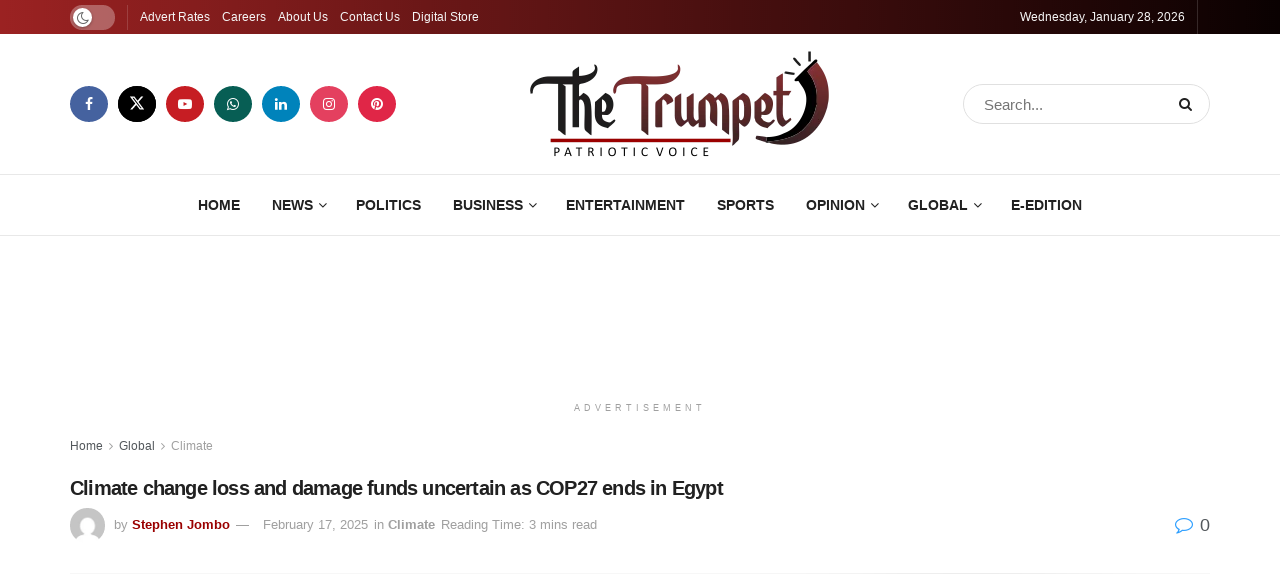

--- FILE ---
content_type: text/html; charset=UTF-8
request_url: https://thetrumpet.ng/climate-change-loss-funds-cop27-ends-in-egypt/
body_size: 40417
content:
<!doctype html>
<!--[if lt IE 7]><html class="no-js lt-ie9 lt-ie8 lt-ie7" lang="en-US"> <![endif]-->
<!--[if IE 7]><html class="no-js lt-ie9 lt-ie8" lang="en-US"> <![endif]-->
<!--[if IE 8]><html class="no-js lt-ie9" lang="en-US"> <![endif]-->
<!--[if IE 9]><html class="no-js lt-ie10" lang="en-US"> <![endif]-->
<!--[if gt IE 8]><!--><html class="no-js" lang="en-US"> <!--<![endif]--><head><script data-no-optimize="1">var litespeed_docref=sessionStorage.getItem("litespeed_docref");litespeed_docref&&(Object.defineProperty(document,"referrer",{get:function(){return litespeed_docref}}),sessionStorage.removeItem("litespeed_docref"));</script> <meta http-equiv="Content-Type" content="text/html; charset=UTF-8" /><meta name='viewport' content='width=device-width, initial-scale=1, user-scalable=yes' /><link rel="profile" href="http://gmpg.org/xfn/11" /><meta name="facebook-domain-verification" content="88ndkynun1gxs21dwsreatcnjms6dq" /><link rel="pingback" href="https://thetrumpet.ng/xmlrpc.php" /><meta name='robots' content='index, follow, max-image-preview:large, max-snippet:-1, max-video-preview:-1' /><style>img:is([sizes="auto" i], [sizes^="auto," i]) { contain-intrinsic-size: 3000px 1500px }</style> <script type="litespeed/javascript">var jnews_ajax_url='/?ajax-request=jnews'</script> <script type="litespeed/javascript">window.jnews=window.jnews||{},window.jnews.library=window.jnews.library||{},window.jnews.library=function(){"use strict";var e=this;e.win=window,e.doc=document,e.noop=function(){},e.globalBody=e.doc.getElementsByTagName("body")[0],e.globalBody=e.globalBody?e.globalBody:e.doc,e.win.jnewsDataStorage=e.win.jnewsDataStorage||{_storage:new WeakMap,put:function(e,t,n){this._storage.has(e)||this._storage.set(e,new Map),this._storage.get(e).set(t,n)},get:function(e,t){return this._storage.get(e).get(t)},has:function(e,t){return this._storage.has(e)&&this._storage.get(e).has(t)},remove:function(e,t){var n=this._storage.get(e).delete(t);return 0===!this._storage.get(e).size&&this._storage.delete(e),n}},e.windowWidth=function(){return e.win.innerWidth||e.docEl.clientWidth||e.globalBody.clientWidth},e.windowHeight=function(){return e.win.innerHeight||e.docEl.clientHeight||e.globalBody.clientHeight},e.requestAnimationFrame=e.win.requestAnimationFrame||e.win.webkitRequestAnimationFrame||e.win.mozRequestAnimationFrame||e.win.msRequestAnimationFrame||window.oRequestAnimationFrame||function(e){return setTimeout(e,1e3/60)},e.cancelAnimationFrame=e.win.cancelAnimationFrame||e.win.webkitCancelAnimationFrame||e.win.webkitCancelRequestAnimationFrame||e.win.mozCancelAnimationFrame||e.win.msCancelRequestAnimationFrame||e.win.oCancelRequestAnimationFrame||function(e){clearTimeout(e)},e.classListSupport="classList"in document.createElement("_"),e.hasClass=e.classListSupport?function(e,t){return e.classList.contains(t)}:function(e,t){return e.className.indexOf(t)>=0},e.addClass=e.classListSupport?function(t,n){e.hasClass(t,n)||t.classList.add(n)}:function(t,n){e.hasClass(t,n)||(t.className+=" "+n)},e.removeClass=e.classListSupport?function(t,n){e.hasClass(t,n)&&t.classList.remove(n)}:function(t,n){e.hasClass(t,n)&&(t.className=t.className.replace(n,""))},e.objKeys=function(e){var t=[];for(var n in e)Object.prototype.hasOwnProperty.call(e,n)&&t.push(n);return t},e.isObjectSame=function(e,t){var n=!0;return JSON.stringify(e)!==JSON.stringify(t)&&(n=!1),n},e.extend=function(){for(var e,t,n,o=arguments[0]||{},i=1,a=arguments.length;i<a;i++)if(null!==(e=arguments[i]))for(t in e)o!==(n=e[t])&&void 0!==n&&(o[t]=n);return o},e.dataStorage=e.win.jnewsDataStorage,e.isVisible=function(e){return 0!==e.offsetWidth&&0!==e.offsetHeight||e.getBoundingClientRect().length},e.getHeight=function(e){return e.offsetHeight||e.clientHeight||e.getBoundingClientRect().height},e.getWidth=function(e){return e.offsetWidth||e.clientWidth||e.getBoundingClientRect().width},e.supportsPassive=!1;try{var t=Object.defineProperty({},"passive",{get:function(){e.supportsPassive=!0}});"createEvent"in e.doc?e.win.addEventListener("test",null,t):"fireEvent"in e.doc&&e.win.attachEvent("test",null)}catch(e){}e.passiveOption=!!e.supportsPassive&&{passive:!0},e.setStorage=function(e,t){e="jnews-"+e;var n={expired:Math.floor(((new Date).getTime()+432e5)/1e3)};t=Object.assign(n,t);localStorage.setItem(e,JSON.stringify(t))},e.getStorage=function(e){e="jnews-"+e;var t=localStorage.getItem(e);return null!==t&&0<t.length?JSON.parse(localStorage.getItem(e)):{}},e.expiredStorage=function(){var t,n="jnews-";for(var o in localStorage)o.indexOf(n)>-1&&"undefined"!==(t=e.getStorage(o.replace(n,""))).expired&&t.expired<Math.floor((new Date).getTime()/1e3)&&localStorage.removeItem(o)},e.addEvents=function(t,n,o){for(var i in n){var a=["touchstart","touchmove"].indexOf(i)>=0&&!o&&e.passiveOption;"createEvent"in e.doc?t.addEventListener(i,n[i],a):"fireEvent"in e.doc&&t.attachEvent("on"+i,n[i])}},e.removeEvents=function(t,n){for(var o in n)"createEvent"in e.doc?t.removeEventListener(o,n[o]):"fireEvent"in e.doc&&t.detachEvent("on"+o,n[o])},e.triggerEvents=function(t,n,o){var i;o=o||{detail:null};return"createEvent"in e.doc?(!(i=e.doc.createEvent("CustomEvent")||new CustomEvent(n)).initCustomEvent||i.initCustomEvent(n,!0,!1,o),void t.dispatchEvent(i)):"fireEvent"in e.doc?((i=e.doc.createEventObject()).eventType=n,void t.fireEvent("on"+i.eventType,i)):void 0},e.getParents=function(t,n){void 0===n&&(n=e.doc);for(var o=[],i=t.parentNode,a=!1;!a;)if(i){var r=i;r.querySelectorAll(n).length?a=!0:(o.push(r),i=r.parentNode)}else o=[],a=!0;return o},e.forEach=function(e,t,n){for(var o=0,i=e.length;o<i;o++)t.call(n,e[o],o)},e.getText=function(e){return e.innerText||e.textContent},e.setText=function(e,t){var n="object"==typeof t?t.innerText||t.textContent:t;e.innerText&&(e.innerText=n),e.textContent&&(e.textContent=n)},e.httpBuildQuery=function(t){return e.objKeys(t).reduce(function t(n){var o=arguments.length>1&&void 0!==arguments[1]?arguments[1]:null;return function(i,a){var r=n[a];a=encodeURIComponent(a);var s=o?"".concat(o,"[").concat(a,"]"):a;return null==r||"function"==typeof r?(i.push("".concat(s,"=")),i):["number","boolean","string"].includes(typeof r)?(i.push("".concat(s,"=").concat(encodeURIComponent(r))),i):(i.push(e.objKeys(r).reduce(t(r,s),[]).join("&")),i)}}(t),[]).join("&")},e.get=function(t,n,o,i){return o="function"==typeof o?o:e.noop,e.ajax("GET",t,n,o,i)},e.post=function(t,n,o,i){return o="function"==typeof o?o:e.noop,e.ajax("POST",t,n,o,i)},e.ajax=function(t,n,o,i,a){var r=new XMLHttpRequest,s=n,c=e.httpBuildQuery(o);if(t=-1!=["GET","POST"].indexOf(t)?t:"GET",r.open(t,s+("GET"==t?"?"+c:""),!0),"POST"==t&&r.setRequestHeader("Content-type","application/x-www-form-urlencoded"),r.setRequestHeader("X-Requested-With","XMLHttpRequest"),r.onreadystatechange=function(){4===r.readyState&&200<=r.status&&300>r.status&&"function"==typeof i&&i.call(void 0,r.response)},void 0!==a&&!a){return{xhr:r,send:function(){r.send("POST"==t?c:null)}}}return r.send("POST"==t?c:null),{xhr:r}},e.scrollTo=function(t,n,o){function i(e,t,n){this.start=this.position(),this.change=e-this.start,this.currentTime=0,this.increment=20,this.duration=void 0===n?500:n,this.callback=t,this.finish=!1,this.animateScroll()}return Math.easeInOutQuad=function(e,t,n,o){return(e/=o/2)<1?n/2*e*e+t:-n/2*(--e*(e-2)-1)+t},i.prototype.stop=function(){this.finish=!0},i.prototype.move=function(t){e.doc.documentElement.scrollTop=t,e.globalBody.parentNode.scrollTop=t,e.globalBody.scrollTop=t},i.prototype.position=function(){return e.doc.documentElement.scrollTop||e.globalBody.parentNode.scrollTop||e.globalBody.scrollTop},i.prototype.animateScroll=function(){this.currentTime+=this.increment;var t=Math.easeInOutQuad(this.currentTime,this.start,this.change,this.duration);this.move(t),this.currentTime<this.duration&&!this.finish?e.requestAnimationFrame.call(e.win,this.animateScroll.bind(this)):this.callback&&"function"==typeof this.callback&&this.callback()},new i(t,n,o)},e.unwrap=function(t){var n,o=t;e.forEach(t,(function(e,t){n?n+=e:n=e})),o.replaceWith(n)},e.performance={start:function(e){performance.mark(e+"Start")},stop:function(e){performance.mark(e+"End"),performance.measure(e,e+"Start",e+"End")}},e.fps=function(){var t=0,n=0,o=0;!function(){var i=t=0,a=0,r=0,s=document.getElementById("fpsTable"),c=function(t){void 0===document.getElementsByTagName("body")[0]?e.requestAnimationFrame.call(e.win,(function(){c(t)})):document.getElementsByTagName("body")[0].appendChild(t)};null===s&&((s=document.createElement("div")).style.position="fixed",s.style.top="120px",s.style.left="10px",s.style.width="100px",s.style.height="20px",s.style.border="1px solid black",s.style.fontSize="11px",s.style.zIndex="100000",s.style.backgroundColor="white",s.id="fpsTable",c(s));var l=function(){o++,n=Date.now(),(a=(o/(r=(n-t)/1e3)).toPrecision(2))!=i&&(i=a,s.innerHTML=i+"fps"),1<r&&(t=n,o=0),e.requestAnimationFrame.call(e.win,l)};l()}()},e.instr=function(e,t){for(var n=0;n<t.length;n++)if(-1!==e.toLowerCase().indexOf(t[n].toLowerCase()))return!0},e.winLoad=function(t,n){function o(o){if("complete"===e.doc.readyState||"interactive"===e.doc.readyState)return!o||n?setTimeout(t,n||1):t(o),1}o()||e.addEvents(e.win,{load:o})},e.docReady=function(t,n){function o(o){if("complete"===e.doc.readyState||"interactive"===e.doc.readyState)return!o||n?setTimeout(t,n||1):t(o),1}o()||e.addEvents(e.doc,{DOMContentLiteSpeedLoaded:o})},e.fireOnce=function(){e.docReady((function(){e.assets=e.assets||[],e.assets.length&&(e.boot(),e.load_assets())}),50)},e.boot=function(){e.length&&e.doc.querySelectorAll("style[media]").forEach((function(e){"not all"==e.getAttribute("media")&&e.removeAttribute("media")}))},e.create_js=function(t,n){var o=e.doc.createElement("script");switch(o.setAttribute("src",t),n){case"defer":o.setAttribute("defer",!0);break;case"async":o.setAttribute("async",!0);break;case"deferasync":o.setAttribute("defer",!0),o.setAttribute("async",!0)}e.globalBody.appendChild(o)},e.load_assets=function(){"object"==typeof e.assets&&e.forEach(e.assets.slice(0),(function(t,n){var o="";t.defer&&(o+="defer"),t.async&&(o+="async"),e.create_js(t.url,o);var i=e.assets.indexOf(t);i>-1&&e.assets.splice(i,1)})),e.assets=jnewsoption.au_scripts=window.jnewsads=[]},e.setCookie=function(e,t,n){var o="";if(n){var i=new Date;i.setTime(i.getTime()+24*n*60*60*1e3),o="; expires="+i.toUTCString()}document.cookie=e+"="+(t||"")+o+"; path=/"},e.getCookie=function(e){for(var t=e+"=",n=document.cookie.split(";"),o=0;o<n.length;o++){for(var i=n[o];" "==i.charAt(0);)i=i.substring(1,i.length);if(0==i.indexOf(t))return i.substring(t.length,i.length)}return null},e.eraseCookie=function(e){document.cookie=e+"=; Path=/; Expires=Thu, 01 Jan 1970 00:00:01 GMT;"},e.docReady((function(){e.globalBody=e.globalBody==e.doc?e.doc.getElementsByTagName("body")[0]:e.globalBody,e.globalBody=e.globalBody?e.globalBody:e.doc})),e.winLoad((function(){e.winLoad((function(){var t=!1;if(void 0!==window.jnewsadmin)if(void 0!==window.file_version_checker){var n=e.objKeys(window.file_version_checker);n.length?n.forEach((function(e){t||"10.0.4"===window.file_version_checker[e]||(t=!0)})):t=!0}else t=!0;t&&(window.jnewsHelper.getMessage(),window.jnewsHelper.getNotice())}),2500)}))},window.jnews.library=new window.jnews.library</script><script type="module">;/*! instant.page v5.1.1 - (C) 2019-2020 Alexandre Dieulot - https://instant.page/license */
let t,e;const n=new Set,o=document.createElement("link"),i=o.relList&&o.relList.supports&&o.relList.supports("prefetch")&&window.IntersectionObserver&&"isIntersecting"in IntersectionObserverEntry.prototype,s="instantAllowQueryString"in document.body.dataset,a="instantAllowExternalLinks"in document.body.dataset,r="instantWhitelist"in document.body.dataset,c="instantMousedownShortcut"in document.body.dataset,d=1111;let l=65,u=!1,f=!1,m=!1;if("instantIntensity"in document.body.dataset){const t=document.body.dataset.instantIntensity;if("mousedown"==t.substr(0,9))u=!0,"mousedown-only"==t&&(f=!0);else if("viewport"==t.substr(0,8))navigator.connection&&(navigator.connection.saveData||navigator.connection.effectiveType&&navigator.connection.effectiveType.includes("2g"))||("viewport"==t?document.documentElement.clientWidth*document.documentElement.clientHeight<45e4&&(m=!0):"viewport-all"==t&&(m=!0));else{const e=parseInt(t);isNaN(e)||(l=e)}}if(i){const n={capture:!0,passive:!0};if(f||document.addEventListener("touchstart",(function(t){e=performance.now();const n=t.target.closest("a");h(n)&&v(n.href)}),n),u?c||document.addEventListener("mousedown",(function(t){const e=t.target.closest("a");h(e)&&v(e.href)}),n):document.addEventListener("mouseover",(function(n){if(performance.now()-e<d)return;if(!("closest"in n.target))return;const o=n.target.closest("a");h(o)&&(o.addEventListener("mouseout",p,{passive:!0}),t=setTimeout((()=>{v(o.href),t=void 0}),l))}),n),c&&document.addEventListener("mousedown",(function(t){if(performance.now()-e<d)return;const n=t.target.closest("a");if(t.which>1||t.metaKey||t.ctrlKey)return;if(!n)return;n.addEventListener("click",(function(t){1337!=t.detail&&t.preventDefault()}),{capture:!0,passive:!1,once:!0});const o=new MouseEvent("click",{view:window,bubbles:!0,cancelable:!1,detail:1337});n.dispatchEvent(o)}),n),m){let t;(t=window.requestIdleCallback?t=>{requestIdleCallback(t,{timeout:1500})}:t=>{t()})((()=>{const t=new IntersectionObserver((e=>{e.forEach((e=>{if(e.isIntersecting){const n=e.target;t.unobserve(n),v(n.href)}}))}));document.querySelectorAll("a").forEach((e=>{h(e)&&t.observe(e)}))}))}}function p(e){e.relatedTarget&&e.target.closest("a")==e.relatedTarget.closest("a")||t&&(clearTimeout(t),t=void 0)}function h(t){if(t&&t.href&&(!r||"instant"in t.dataset)&&(a||t.origin==location.origin||"instant"in t.dataset)&&["http:","https:"].includes(t.protocol)&&("http:"!=t.protocol||"https:"!=location.protocol)&&(s||!t.search||"instant"in t.dataset)&&!(t.hash&&t.pathname+t.search==location.pathname+location.search||"noInstant"in t.dataset))return!0}function v(t){if(n.has(t))return;const e=document.createElement("link");e.rel="prefetch",e.href=t,document.head.appendChild(e),n.add(t)}</script> <script id="google_gtagjs-js-consent-mode-data-layer" type="litespeed/javascript">window.dataLayer=window.dataLayer||[];function gtag(){dataLayer.push(arguments)}
gtag('consent','default',{"ad_personalization":"denied","ad_storage":"denied","ad_user_data":"denied","analytics_storage":"denied","functionality_storage":"denied","security_storage":"denied","personalization_storage":"denied","region":["AT","BE","BG","CH","CY","CZ","DE","DK","EE","ES","FI","FR","GB","GR","HR","HU","IE","IS","IT","LI","LT","LU","LV","MT","NL","NO","PL","PT","RO","SE","SI","SK"],"wait_for_update":500});window._googlesitekitConsentCategoryMap={"statistics":["analytics_storage"],"marketing":["ad_storage","ad_user_data","ad_personalization"],"functional":["functionality_storage","security_storage"],"preferences":["personalization_storage"]};window._googlesitekitConsents={"ad_personalization":"denied","ad_storage":"denied","ad_user_data":"denied","analytics_storage":"denied","functionality_storage":"denied","security_storage":"denied","personalization_storage":"denied","region":["AT","BE","BG","CH","CY","CZ","DE","DK","EE","ES","FI","FR","GB","GR","HR","HU","IE","IS","IT","LI","LT","LU","LV","MT","NL","NO","PL","PT","RO","SE","SI","SK"],"wait_for_update":500}</script> <title>Climate change loss and damage funds uncertain as COP27</title><meta name="description" content="This year&#039;s Conference of the Parties (COP27) under what stakeholders described as &quot;Egypt&#039;s oppressive regime,&quot; has seen the United States..." /><link rel="canonical" href="https://thetrumpet.ng/climate-change-loss-funds-cop27-ends-in-egypt/" /><meta property="og:locale" content="en_US" /><meta property="og:type" content="article" /><meta property="og:title" content="Climate change loss and damage funds uncertain as COP27 ends in Egypt" /><meta property="og:description" content="This year&#039;s Conference of the Parties (COP27) under what stakeholders described as &quot;Egypt&#039;s oppressive regime,&quot; has seen the United States..." /><meta property="og:url" content="https://thetrumpet.ng/climate-change-loss-funds-cop27-ends-in-egypt/" /><meta property="og:site_name" content="The Trumpet Newspaper Nigeria" /><meta property="article:publisher" content="https://www.facebook.com/thetrumpetngr/" /><meta property="article:published_time" content="2022-11-20T01:44:10+00:00" /><meta property="article:modified_time" content="2025-02-17T11:05:19+00:00" /><meta property="og:image" content="https://thetrumpet.ng/wp-content/uploads/2022/11/Failure-to-reach-agreement-on-loss-and-damage-cause-delays-at-COP-27-1.webp" /><meta property="og:image:width" content="739" /><meta property="og:image:height" content="375" /><meta property="og:image:type" content="image/webp" /><meta name="author" content="Stephen Jombo" /><meta name="twitter:card" content="summary_large_image" /><meta name="twitter:creator" content="@TrumpetNews24" /><meta name="twitter:site" content="@TrumpetNews24" /><meta name="twitter:label1" content="Written by" /><meta name="twitter:data1" content="Stephen Jombo" /><meta name="twitter:label2" content="Est. reading time" /><meta name="twitter:data2" content="3 minutes" /><meta name="geo.placename" content="Abuja" /><meta name="geo.region" content="Nigeria" /><link rel='dns-prefetch' href='//www.googletagmanager.com' /><link rel='dns-prefetch' href='//fonts.googleapis.com' /><link rel='dns-prefetch' href='//pagead2.googlesyndication.com' /><link rel='preconnect' href='https://fonts.gstatic.com' /><link rel="alternate" type="application/rss+xml" title="The Trumpet Newspaper Nigeria &raquo; Feed" href="https://thetrumpet.ng/feed/" /><link rel="alternate" type="application/rss+xml" title="The Trumpet Newspaper Nigeria &raquo; Comments Feed" href="https://thetrumpet.ng/comments/feed/" /><link rel="alternate" type="application/rss+xml" title="The Trumpet Newspaper Nigeria &raquo; Climate change loss and damage funds uncertain as COP27 ends in Egypt Comments Feed" href="https://thetrumpet.ng/climate-change-loss-funds-cop27-ends-in-egypt/feed/" /><link data-optimized="2" rel="stylesheet" href="https://thetrumpet.ng/wp-content/litespeed/css/2c27dd508f3a84a7fb03ccc8336bef3a.css?ver=a5fc0" /><style id='cf-frontend-style-inline-css' type='text/css'>@font-face {
	font-family: 'Cantata One';
	font-style: normal;
	font-weight: 400;
	font-display: fallback;
	src: url('https://thetrumpet.ng/wp-content/bcf-fonts/Cantata%20One/cantata-one-400-normal0.woff2') format('woff2'),
		url('https://thetrumpet.ng/wp-content/bcf-fonts/Cantata%20One/cantata-one-400-normal1.woff2') format('woff2');
}</style><style id='classic-theme-styles-inline-css' type='text/css'>/*! This file is auto-generated */
.wp-block-button__link{color:#fff;background-color:#32373c;border-radius:9999px;box-shadow:none;text-decoration:none;padding:calc(.667em + 2px) calc(1.333em + 2px);font-size:1.125em}.wp-block-file__button{background:#32373c;color:#fff;text-decoration:none}</style><style id='global-styles-inline-css' type='text/css'>:root{--wp--preset--aspect-ratio--square: 1;--wp--preset--aspect-ratio--4-3: 4/3;--wp--preset--aspect-ratio--3-4: 3/4;--wp--preset--aspect-ratio--3-2: 3/2;--wp--preset--aspect-ratio--2-3: 2/3;--wp--preset--aspect-ratio--16-9: 16/9;--wp--preset--aspect-ratio--9-16: 9/16;--wp--preset--color--black: #000000;--wp--preset--color--cyan-bluish-gray: #abb8c3;--wp--preset--color--white: #ffffff;--wp--preset--color--pale-pink: #f78da7;--wp--preset--color--vivid-red: #cf2e2e;--wp--preset--color--luminous-vivid-orange: #ff6900;--wp--preset--color--luminous-vivid-amber: #fcb900;--wp--preset--color--light-green-cyan: #7bdcb5;--wp--preset--color--vivid-green-cyan: #00d084;--wp--preset--color--pale-cyan-blue: #8ed1fc;--wp--preset--color--vivid-cyan-blue: #0693e3;--wp--preset--color--vivid-purple: #9b51e0;--wp--preset--gradient--vivid-cyan-blue-to-vivid-purple: linear-gradient(135deg,rgba(6,147,227,1) 0%,rgb(155,81,224) 100%);--wp--preset--gradient--light-green-cyan-to-vivid-green-cyan: linear-gradient(135deg,rgb(122,220,180) 0%,rgb(0,208,130) 100%);--wp--preset--gradient--luminous-vivid-amber-to-luminous-vivid-orange: linear-gradient(135deg,rgba(252,185,0,1) 0%,rgba(255,105,0,1) 100%);--wp--preset--gradient--luminous-vivid-orange-to-vivid-red: linear-gradient(135deg,rgba(255,105,0,1) 0%,rgb(207,46,46) 100%);--wp--preset--gradient--very-light-gray-to-cyan-bluish-gray: linear-gradient(135deg,rgb(238,238,238) 0%,rgb(169,184,195) 100%);--wp--preset--gradient--cool-to-warm-spectrum: linear-gradient(135deg,rgb(74,234,220) 0%,rgb(151,120,209) 20%,rgb(207,42,186) 40%,rgb(238,44,130) 60%,rgb(251,105,98) 80%,rgb(254,248,76) 100%);--wp--preset--gradient--blush-light-purple: linear-gradient(135deg,rgb(255,206,236) 0%,rgb(152,150,240) 100%);--wp--preset--gradient--blush-bordeaux: linear-gradient(135deg,rgb(254,205,165) 0%,rgb(254,45,45) 50%,rgb(107,0,62) 100%);--wp--preset--gradient--luminous-dusk: linear-gradient(135deg,rgb(255,203,112) 0%,rgb(199,81,192) 50%,rgb(65,88,208) 100%);--wp--preset--gradient--pale-ocean: linear-gradient(135deg,rgb(255,245,203) 0%,rgb(182,227,212) 50%,rgb(51,167,181) 100%);--wp--preset--gradient--electric-grass: linear-gradient(135deg,rgb(202,248,128) 0%,rgb(113,206,126) 100%);--wp--preset--gradient--midnight: linear-gradient(135deg,rgb(2,3,129) 0%,rgb(40,116,252) 100%);--wp--preset--font-size--small: 13px;--wp--preset--font-size--medium: 20px;--wp--preset--font-size--large: 36px;--wp--preset--font-size--x-large: 42px;--wp--preset--spacing--20: 0.44rem;--wp--preset--spacing--30: 0.67rem;--wp--preset--spacing--40: 1rem;--wp--preset--spacing--50: 1.5rem;--wp--preset--spacing--60: 2.25rem;--wp--preset--spacing--70: 3.38rem;--wp--preset--spacing--80: 5.06rem;--wp--preset--shadow--natural: 6px 6px 9px rgba(0, 0, 0, 0.2);--wp--preset--shadow--deep: 12px 12px 50px rgba(0, 0, 0, 0.4);--wp--preset--shadow--sharp: 6px 6px 0px rgba(0, 0, 0, 0.2);--wp--preset--shadow--outlined: 6px 6px 0px -3px rgba(255, 255, 255, 1), 6px 6px rgba(0, 0, 0, 1);--wp--preset--shadow--crisp: 6px 6px 0px rgba(0, 0, 0, 1);}:where(.is-layout-flex){gap: 0.5em;}:where(.is-layout-grid){gap: 0.5em;}body .is-layout-flex{display: flex;}.is-layout-flex{flex-wrap: wrap;align-items: center;}.is-layout-flex > :is(*, div){margin: 0;}body .is-layout-grid{display: grid;}.is-layout-grid > :is(*, div){margin: 0;}:where(.wp-block-columns.is-layout-flex){gap: 2em;}:where(.wp-block-columns.is-layout-grid){gap: 2em;}:where(.wp-block-post-template.is-layout-flex){gap: 1.25em;}:where(.wp-block-post-template.is-layout-grid){gap: 1.25em;}.has-black-color{color: var(--wp--preset--color--black) !important;}.has-cyan-bluish-gray-color{color: var(--wp--preset--color--cyan-bluish-gray) !important;}.has-white-color{color: var(--wp--preset--color--white) !important;}.has-pale-pink-color{color: var(--wp--preset--color--pale-pink) !important;}.has-vivid-red-color{color: var(--wp--preset--color--vivid-red) !important;}.has-luminous-vivid-orange-color{color: var(--wp--preset--color--luminous-vivid-orange) !important;}.has-luminous-vivid-amber-color{color: var(--wp--preset--color--luminous-vivid-amber) !important;}.has-light-green-cyan-color{color: var(--wp--preset--color--light-green-cyan) !important;}.has-vivid-green-cyan-color{color: var(--wp--preset--color--vivid-green-cyan) !important;}.has-pale-cyan-blue-color{color: var(--wp--preset--color--pale-cyan-blue) !important;}.has-vivid-cyan-blue-color{color: var(--wp--preset--color--vivid-cyan-blue) !important;}.has-vivid-purple-color{color: var(--wp--preset--color--vivid-purple) !important;}.has-black-background-color{background-color: var(--wp--preset--color--black) !important;}.has-cyan-bluish-gray-background-color{background-color: var(--wp--preset--color--cyan-bluish-gray) !important;}.has-white-background-color{background-color: var(--wp--preset--color--white) !important;}.has-pale-pink-background-color{background-color: var(--wp--preset--color--pale-pink) !important;}.has-vivid-red-background-color{background-color: var(--wp--preset--color--vivid-red) !important;}.has-luminous-vivid-orange-background-color{background-color: var(--wp--preset--color--luminous-vivid-orange) !important;}.has-luminous-vivid-amber-background-color{background-color: var(--wp--preset--color--luminous-vivid-amber) !important;}.has-light-green-cyan-background-color{background-color: var(--wp--preset--color--light-green-cyan) !important;}.has-vivid-green-cyan-background-color{background-color: var(--wp--preset--color--vivid-green-cyan) !important;}.has-pale-cyan-blue-background-color{background-color: var(--wp--preset--color--pale-cyan-blue) !important;}.has-vivid-cyan-blue-background-color{background-color: var(--wp--preset--color--vivid-cyan-blue) !important;}.has-vivid-purple-background-color{background-color: var(--wp--preset--color--vivid-purple) !important;}.has-black-border-color{border-color: var(--wp--preset--color--black) !important;}.has-cyan-bluish-gray-border-color{border-color: var(--wp--preset--color--cyan-bluish-gray) !important;}.has-white-border-color{border-color: var(--wp--preset--color--white) !important;}.has-pale-pink-border-color{border-color: var(--wp--preset--color--pale-pink) !important;}.has-vivid-red-border-color{border-color: var(--wp--preset--color--vivid-red) !important;}.has-luminous-vivid-orange-border-color{border-color: var(--wp--preset--color--luminous-vivid-orange) !important;}.has-luminous-vivid-amber-border-color{border-color: var(--wp--preset--color--luminous-vivid-amber) !important;}.has-light-green-cyan-border-color{border-color: var(--wp--preset--color--light-green-cyan) !important;}.has-vivid-green-cyan-border-color{border-color: var(--wp--preset--color--vivid-green-cyan) !important;}.has-pale-cyan-blue-border-color{border-color: var(--wp--preset--color--pale-cyan-blue) !important;}.has-vivid-cyan-blue-border-color{border-color: var(--wp--preset--color--vivid-cyan-blue) !important;}.has-vivid-purple-border-color{border-color: var(--wp--preset--color--vivid-purple) !important;}.has-vivid-cyan-blue-to-vivid-purple-gradient-background{background: var(--wp--preset--gradient--vivid-cyan-blue-to-vivid-purple) !important;}.has-light-green-cyan-to-vivid-green-cyan-gradient-background{background: var(--wp--preset--gradient--light-green-cyan-to-vivid-green-cyan) !important;}.has-luminous-vivid-amber-to-luminous-vivid-orange-gradient-background{background: var(--wp--preset--gradient--luminous-vivid-amber-to-luminous-vivid-orange) !important;}.has-luminous-vivid-orange-to-vivid-red-gradient-background{background: var(--wp--preset--gradient--luminous-vivid-orange-to-vivid-red) !important;}.has-very-light-gray-to-cyan-bluish-gray-gradient-background{background: var(--wp--preset--gradient--very-light-gray-to-cyan-bluish-gray) !important;}.has-cool-to-warm-spectrum-gradient-background{background: var(--wp--preset--gradient--cool-to-warm-spectrum) !important;}.has-blush-light-purple-gradient-background{background: var(--wp--preset--gradient--blush-light-purple) !important;}.has-blush-bordeaux-gradient-background{background: var(--wp--preset--gradient--blush-bordeaux) !important;}.has-luminous-dusk-gradient-background{background: var(--wp--preset--gradient--luminous-dusk) !important;}.has-pale-ocean-gradient-background{background: var(--wp--preset--gradient--pale-ocean) !important;}.has-electric-grass-gradient-background{background: var(--wp--preset--gradient--electric-grass) !important;}.has-midnight-gradient-background{background: var(--wp--preset--gradient--midnight) !important;}.has-small-font-size{font-size: var(--wp--preset--font-size--small) !important;}.has-medium-font-size{font-size: var(--wp--preset--font-size--medium) !important;}.has-large-font-size{font-size: var(--wp--preset--font-size--large) !important;}.has-x-large-font-size{font-size: var(--wp--preset--font-size--x-large) !important;}
:where(.wp-block-post-template.is-layout-flex){gap: 1.25em;}:where(.wp-block-post-template.is-layout-grid){gap: 1.25em;}
:where(.wp-block-columns.is-layout-flex){gap: 2em;}:where(.wp-block-columns.is-layout-grid){gap: 2em;}
:root :where(.wp-block-pullquote){font-size: 1.5em;line-height: 1.6;}</style><style id='__EPYT__style-inline-css' type='text/css'>.epyt-gallery-thumb {
                        width: 33.333%;
                }</style> <script type="litespeed/javascript" data-src="https://thetrumpet.ng/wp-includes/js/jquery/jquery.min.js" id="jquery-core-js"></script> <script id="cookie-law-info-js-extra" type="litespeed/javascript">var Cli_Data={"nn_cookie_ids":[],"cookielist":[],"non_necessary_cookies":[],"ccpaEnabled":"","ccpaRegionBased":"","ccpaBarEnabled":"","strictlyEnabled":["necessary","obligatoire"],"ccpaType":"gdpr","js_blocking":"1","custom_integration":"","triggerDomRefresh":"","secure_cookies":""};var cli_cookiebar_settings={"animate_speed_hide":"500","animate_speed_show":"500","background":"#FFF","border":"#b1a6a6c2","border_on":"","button_1_button_colour":"#61a229","button_1_button_hover":"#4e8221","button_1_link_colour":"#fff","button_1_as_button":"1","button_1_new_win":"","button_2_button_colour":"#333","button_2_button_hover":"#292929","button_2_link_colour":"#444","button_2_as_button":"","button_2_hidebar":"","button_3_button_colour":"#dedfe0","button_3_button_hover":"#b2b2b3","button_3_link_colour":"#333333","button_3_as_button":"1","button_3_new_win":"","button_4_button_colour":"#dedfe0","button_4_button_hover":"#b2b2b3","button_4_link_colour":"#333333","button_4_as_button":"1","button_7_button_colour":"#f90000","button_7_button_hover":"#c70000","button_7_link_colour":"#fff","button_7_as_button":"1","button_7_new_win":"","font_family":"inherit","header_fix":"","notify_animate_hide":"1","notify_animate_show":"","notify_div_id":"#cookie-law-info-bar","notify_position_horizontal":"right","notify_position_vertical":"bottom","scroll_close":"","scroll_close_reload":"","accept_close_reload":"","reject_close_reload":"","showagain_tab":"","showagain_background":"#fff","showagain_border":"#000","showagain_div_id":"#cookie-law-info-again","showagain_x_position":"100px","text":"#333333","show_once_yn":"","show_once":"10000","logging_on":"","as_popup":"","popup_overlay":"1","bar_heading_text":"","cookie_bar_as":"banner","popup_showagain_position":"bottom-right","widget_position":"left"};var log_object={"ajax_url":"https:\/\/thetrumpet.ng\/wp-admin\/admin-ajax.php"}</script> 
 <script type="litespeed/javascript" data-src="https://www.googletagmanager.com/gtag/js?id=G-KFCC977FDY" id="google_gtagjs-js"></script> <script id="google_gtagjs-js-after" type="litespeed/javascript">window.dataLayer=window.dataLayer||[];function gtag(){dataLayer.push(arguments)}
gtag("set","linker",{"domains":["thetrumpet.ng"]});gtag("js",new Date());gtag("set","developer_id.dZTNiMT",!0);gtag("config","G-KFCC977FDY",{"googlesitekit_post_type":"post"})</script> <script id="__ytprefs__-js-extra" type="litespeed/javascript">var _EPYT_={"ajaxurl":"https:\/\/thetrumpet.ng\/wp-admin\/admin-ajax.php","security":"d90e7e4118","gallery_scrolloffset":"20","eppathtoscripts":"https:\/\/thetrumpet.ng\/wp-content\/plugins\/youtube-embed-plus\/scripts\/","eppath":"https:\/\/thetrumpet.ng\/wp-content\/plugins\/youtube-embed-plus\/","epresponsiveselector":"[\"iframe.__youtube_prefs_widget__\"]","epdovol":"1","version":"14.2.4","evselector":"iframe.__youtube_prefs__[src], iframe[src*=\"youtube.com\/embed\/\"], iframe[src*=\"youtube-nocookie.com\/embed\/\"]","ajax_compat":"","maxres_facade":"eager","ytapi_load":"light","pause_others":"","stopMobileBuffer":"1","facade_mode":"","not_live_on_channel":""}</script> <link rel="https://api.w.org/" href="https://thetrumpet.ng/wp-json/" /><link rel="alternate" title="JSON" type="application/json" href="https://thetrumpet.ng/wp-json/wp/v2/posts/36418" /><link rel="EditURI" type="application/rsd+xml" title="RSD" href="https://thetrumpet.ng/xmlrpc.php?rsd" /><meta name="generator" content="WordPress 6.7.4" /><link rel='shortlink' href='https://thetrumpet.ng/?p=36418' /><link rel="alternate" title="oEmbed (JSON)" type="application/json+oembed" href="https://thetrumpet.ng/wp-json/oembed/1.0/embed?url=https%3A%2F%2Fthetrumpet.ng%2Fclimate-change-loss-funds-cop27-ends-in-egypt%2F" /><link rel="alternate" title="oEmbed (XML)" type="text/xml+oembed" href="https://thetrumpet.ng/wp-json/oembed/1.0/embed?url=https%3A%2F%2Fthetrumpet.ng%2Fclimate-change-loss-funds-cop27-ends-in-egypt%2F&#038;format=xml" /><meta name="generator" content="Site Kit by Google 1.171.0" /> <script type="litespeed/javascript">(function(w,d,s,l,i){w[l]=w[l]||[];w[l].push({'gtm.start':new Date().getTime(),event:'gtm.js'});var f=d.getElementsByTagName(s)[0],j=d.createElement(s),dl=l!='dataLayer'?'&l='+l:'';j.async=!0;j.src='https://www.googletagmanager.com/gtm.js?id='+i+dl;f.parentNode.insertBefore(j,f)})(window,document,'script','dataLayer','GTM-TMMPXZ6')</script> <script type="litespeed/javascript" data-src="https://analytics.ahrefs.com/analytics.js" data-key="54l0F4GKb2QbicCGZA+BOQ"></script> <script type="litespeed/javascript">(function(c,l,a,r,i,t,y){c[a]=c[a]||function(){(c[a].q=c[a].q||[]).push(arguments)};t=l.createElement(r);t.async=1;t.src="https://www.clarity.ms/tag/"+i;y=l.getElementsByTagName(r)[0];y.parentNode.insertBefore(t,y)})(window,document,"clarity","script","tp0xvige51")</script> <meta name="msvalidate.01" content="101B952530B92D0BE41FB95F62C493C5" />
 <script type="litespeed/javascript">!function(f,b,e,v,n,t,s){if(f.fbq)return;n=f.fbq=function(){n.callMethod?n.callMethod.apply(n,arguments):n.queue.push(arguments)};if(!f._fbq)f._fbq=n;n.push=n;n.loaded=!0;n.version='2.0';n.queue=[];t=b.createElement(e);t.async=!0;t.src=v;s=b.getElementsByTagName(e)[0];s.parentNode.insertBefore(t,s)}(window,document,'script','https://connect.facebook.net/en_US/fbevents.js');fbq('init','25308569092148384');fbq('track','PageView')</script> <noscript><img height="1" width="1" style="display:none"
src="https://www.facebook.com/tr?id=25308569092148384&ev=PageView&noscript=1"
/></noscript><meta name="google-adsense-platform-account" content="ca-host-pub-2644536267352236"><meta name="google-adsense-platform-domain" content="sitekit.withgoogle.com"><meta name="generator" content="Elementor 3.34.3; features: e_font_icon_svg, additional_custom_breakpoints; settings: css_print_method-external, google_font-enabled, font_display-block"><style>.e-con.e-parent:nth-of-type(n+4):not(.e-lazyloaded):not(.e-no-lazyload),
				.e-con.e-parent:nth-of-type(n+4):not(.e-lazyloaded):not(.e-no-lazyload) * {
					background-image: none !important;
				}
				@media screen and (max-height: 1024px) {
					.e-con.e-parent:nth-of-type(n+3):not(.e-lazyloaded):not(.e-no-lazyload),
					.e-con.e-parent:nth-of-type(n+3):not(.e-lazyloaded):not(.e-no-lazyload) * {
						background-image: none !important;
					}
				}
				@media screen and (max-height: 640px) {
					.e-con.e-parent:nth-of-type(n+2):not(.e-lazyloaded):not(.e-no-lazyload),
					.e-con.e-parent:nth-of-type(n+2):not(.e-lazyloaded):not(.e-no-lazyload) * {
						background-image: none !important;
					}
				}</style> <script type="litespeed/javascript">(function(w,d,s,l,i){w[l]=w[l]||[];w[l].push({'gtm.start':new Date().getTime(),event:'gtm.js'});var f=d.getElementsByTagName(s)[0],j=d.createElement(s),dl=l!='dataLayer'?'&l='+l:'';j.async=!0;j.src='https://www.googletagmanager.com/gtm.js?id='+i+dl;f.parentNode.insertBefore(j,f)})(window,document,'script','dataLayer','GTM-TMMPXZ6')</script>  <script type="litespeed/javascript" data-src="https://pagead2.googlesyndication.com/pagead/js/adsbygoogle.js?client=ca-pub-3450191211422359&amp;host=ca-host-pub-2644536267352236" crossorigin="anonymous"></script> <link rel="icon" href="https://thetrumpet.ng/wp-content/uploads/2023/11/The-trumpet-icone-75x75.webp" sizes="32x32" /><link rel="icon" href="https://thetrumpet.ng/wp-content/uploads/2023/11/The-trumpet-icone-300x300.webp" sizes="192x192" /><link rel="apple-touch-icon" href="https://thetrumpet.ng/wp-content/uploads/2023/11/The-trumpet-icone-300x300.webp" /><meta name="msapplication-TileImage" content="https://thetrumpet.ng/wp-content/uploads/2023/11/The-trumpet-icone-300x300.webp" /><style id="jeg_dynamic_css" type="text/css" data-type="jeg_custom-css">body { --j-accent-color : #9a0000; } a, .jeg_menu_style_5>li>a:hover, .jeg_menu_style_5>li.sfHover>a, .jeg_menu_style_5>li.current-menu-item>a, .jeg_menu_style_5>li.current-menu-ancestor>a, .jeg_navbar .jeg_menu:not(.jeg_main_menu)>li>a:hover, .jeg_midbar .jeg_menu:not(.jeg_main_menu)>li>a:hover, .jeg_side_tabs li.active, .jeg_block_heading_5 strong, .jeg_block_heading_6 strong, .jeg_block_heading_7 strong, .jeg_block_heading_8 strong, .jeg_subcat_list li a:hover, .jeg_subcat_list li button:hover, .jeg_pl_lg_7 .jeg_thumb .jeg_post_category a, .jeg_pl_xs_2:before, .jeg_pl_xs_4 .jeg_postblock_content:before, .jeg_postblock .jeg_post_title a:hover, .jeg_hero_style_6 .jeg_post_title a:hover, .jeg_sidefeed .jeg_pl_xs_3 .jeg_post_title a:hover, .widget_jnews_popular .jeg_post_title a:hover, .jeg_meta_author a, .widget_archive li a:hover, .widget_pages li a:hover, .widget_meta li a:hover, .widget_recent_entries li a:hover, .widget_rss li a:hover, .widget_rss cite, .widget_categories li a:hover, .widget_categories li.current-cat>a, #breadcrumbs a:hover, .jeg_share_count .counts, .commentlist .bypostauthor>.comment-body>.comment-author>.fn, span.required, .jeg_review_title, .bestprice .price, .authorlink a:hover, .jeg_vertical_playlist .jeg_video_playlist_play_icon, .jeg_vertical_playlist .jeg_video_playlist_item.active .jeg_video_playlist_thumbnail:before, .jeg_horizontal_playlist .jeg_video_playlist_play, .woocommerce li.product .pricegroup .button, .widget_display_forums li a:hover, .widget_display_topics li:before, .widget_display_replies li:before, .widget_display_views li:before, .bbp-breadcrumb a:hover, .jeg_mobile_menu li.sfHover>a, .jeg_mobile_menu li a:hover, .split-template-6 .pagenum, .jeg_mobile_menu_style_5>li>a:hover, .jeg_mobile_menu_style_5>li.sfHover>a, .jeg_mobile_menu_style_5>li.current-menu-item>a, .jeg_mobile_menu_style_5>li.current-menu-ancestor>a { color : #9a0000; } .jeg_menu_style_1>li>a:before, .jeg_menu_style_2>li>a:before, .jeg_menu_style_3>li>a:before, .jeg_side_toggle, .jeg_slide_caption .jeg_post_category a, .jeg_slider_type_1_wrapper .tns-controls button.tns-next, .jeg_block_heading_1 .jeg_block_title span, .jeg_block_heading_2 .jeg_block_title span, .jeg_block_heading_3, .jeg_block_heading_4 .jeg_block_title span, .jeg_block_heading_6:after, .jeg_pl_lg_box .jeg_post_category a, .jeg_pl_md_box .jeg_post_category a, .jeg_readmore:hover, .jeg_thumb .jeg_post_category a, .jeg_block_loadmore a:hover, .jeg_postblock.alt .jeg_block_loadmore a:hover, .jeg_block_loadmore a.active, .jeg_postblock_carousel_2 .jeg_post_category a, .jeg_heroblock .jeg_post_category a, .jeg_pagenav_1 .page_number.active, .jeg_pagenav_1 .page_number.active:hover, input[type="submit"], .btn, .button, .widget_tag_cloud a:hover, .popularpost_item:hover .jeg_post_title a:before, .jeg_splitpost_4 .page_nav, .jeg_splitpost_5 .page_nav, .jeg_post_via a:hover, .jeg_post_source a:hover, .jeg_post_tags a:hover, .comment-reply-title small a:before, .comment-reply-title small a:after, .jeg_storelist .productlink, .authorlink li.active a:before, .jeg_footer.dark .socials_widget:not(.nobg) a:hover .fa, div.jeg_breakingnews_title, .jeg_overlay_slider_bottom_wrapper .tns-controls button, .jeg_overlay_slider_bottom_wrapper .tns-controls button:hover, .jeg_vertical_playlist .jeg_video_playlist_current, .woocommerce span.onsale, .woocommerce #respond input#submit:hover, .woocommerce a.button:hover, .woocommerce button.button:hover, .woocommerce input.button:hover, .woocommerce #respond input#submit.alt, .woocommerce a.button.alt, .woocommerce button.button.alt, .woocommerce input.button.alt, .jeg_popup_post .caption, .jeg_footer.dark input[type="submit"], .jeg_footer.dark .btn, .jeg_footer.dark .button, .footer_widget.widget_tag_cloud a:hover, .jeg_inner_content .content-inner .jeg_post_category a:hover, #buddypress .standard-form button, #buddypress a.button, #buddypress input[type="submit"], #buddypress input[type="button"], #buddypress input[type="reset"], #buddypress ul.button-nav li a, #buddypress .generic-button a, #buddypress .generic-button button, #buddypress .comment-reply-link, #buddypress a.bp-title-button, #buddypress.buddypress-wrap .members-list li .user-update .activity-read-more a, div#buddypress .standard-form button:hover, div#buddypress a.button:hover, div#buddypress input[type="submit"]:hover, div#buddypress input[type="button"]:hover, div#buddypress input[type="reset"]:hover, div#buddypress ul.button-nav li a:hover, div#buddypress .generic-button a:hover, div#buddypress .generic-button button:hover, div#buddypress .comment-reply-link:hover, div#buddypress a.bp-title-button:hover, div#buddypress.buddypress-wrap .members-list li .user-update .activity-read-more a:hover, #buddypress #item-nav .item-list-tabs ul li a:before, .jeg_inner_content .jeg_meta_container .follow-wrapper a { background-color : #9a0000; } .jeg_block_heading_7 .jeg_block_title span, .jeg_readmore:hover, .jeg_block_loadmore a:hover, .jeg_block_loadmore a.active, .jeg_pagenav_1 .page_number.active, .jeg_pagenav_1 .page_number.active:hover, .jeg_pagenav_3 .page_number:hover, .jeg_prevnext_post a:hover h3, .jeg_overlay_slider .jeg_post_category, .jeg_sidefeed .jeg_post.active, .jeg_vertical_playlist.jeg_vertical_playlist .jeg_video_playlist_item.active .jeg_video_playlist_thumbnail img, .jeg_horizontal_playlist .jeg_video_playlist_item.active { border-color : #9a0000; } .jeg_tabpost_nav li.active, .woocommerce div.product .woocommerce-tabs ul.tabs li.active, .jeg_mobile_menu_style_1>li.current-menu-item a, .jeg_mobile_menu_style_1>li.current-menu-ancestor a, .jeg_mobile_menu_style_2>li.current-menu-item::after, .jeg_mobile_menu_style_2>li.current-menu-ancestor::after, .jeg_mobile_menu_style_3>li.current-menu-item::before, .jeg_mobile_menu_style_3>li.current-menu-ancestor::before { border-bottom-color : #9a0000; } .jeg_topbar, .jeg_topbar.dark, .jeg_topbar.custom { background : #660c0c; background: -moz-linear-gradient(90deg, #9b2222 0%, #0a0101 100%);background: -webkit-linear-gradient(90deg, #9b2222 0%, #0a0101 100%);background: -o-linear-gradient(90deg, #9b2222 0%, #0a0101 100%);background: -ms-linear-gradient(90deg, #9b2222 0%, #0a0101 100%);background: linear-gradient(90deg, #9b2222 0%, #0a0101 100%); } .jeg_header .jeg_bottombar.jeg_navbar,.jeg_bottombar .jeg_nav_icon { height : 60px; } .jeg_header .jeg_bottombar.jeg_navbar, .jeg_header .jeg_bottombar .jeg_main_menu:not(.jeg_menu_style_1) > li > a, .jeg_header .jeg_bottombar .jeg_menu_style_1 > li, .jeg_header .jeg_bottombar .jeg_menu:not(.jeg_main_menu) > li > a { line-height : 60px; } .jeg_header .jeg_bottombar, .jeg_header .jeg_bottombar.jeg_navbar_dark, .jeg_bottombar.jeg_navbar_boxed .jeg_nav_row, .jeg_bottombar.jeg_navbar_dark.jeg_navbar_boxed .jeg_nav_row { border-top-width : 1px; } .jeg_mobile_midbar, .jeg_mobile_midbar.dark { background: -moz-linear-gradient(90deg, #9b2222 0%, #000000 100%);background: -webkit-linear-gradient(90deg, #9b2222 0%, #000000 100%);background: -o-linear-gradient(90deg, #9b2222 0%, #000000 100%);background: -ms-linear-gradient(90deg, #9b2222 0%, #000000 100%);background: linear-gradient(90deg, #9b2222 0%, #000000 100%); } .jeg_navbar_wrapper .jeg_menu li > ul { background : #a50808; } .jeg_navbar_wrapper .jeg_menu li > ul li > a { color : #ffffff; } .jeg_navbar_wrapper .jeg_menu li > ul li:hover > a, .jeg_navbar_wrapper .jeg_menu li > ul li.sfHover > a, .jeg_navbar_wrapper .jeg_menu li > ul li.current-menu-item > a, .jeg_navbar_wrapper .jeg_menu li > ul li.current-menu-ancestor > a { background : #6b1212; } .jeg_footer_content,.jeg_footer.dark .jeg_footer_content { background-color : #0a0a0a; } body,input,textarea,select,.chosen-container-single .chosen-single,.btn,.button { font-family: Adamina,Helvetica,Arial,sans-serif; } .jeg_header, .jeg_mobile_wrapper { font-family: Adamina,Helvetica,Arial,sans-serif; } .jeg_main_menu > li > a { font-family: Adamina,Helvetica,Arial,sans-serif; } .jeg_post_title, .entry-header .jeg_post_title, .jeg_single_tpl_2 .entry-header .jeg_post_title, .jeg_single_tpl_3 .entry-header .jeg_post_title, .jeg_single_tpl_6 .entry-header .jeg_post_title, .jeg_content .jeg_custom_title_wrapper .jeg_post_title { font-family: Adamina,Helvetica,Arial,sans-serif;font-size: 20px;  } h3.jeg_block_title, .jeg_footer .jeg_footer_heading h3, .jeg_footer .widget h2, .jeg_tabpost_nav li { font-family: Adamina,Helvetica,Arial,sans-serif; } .jeg_post_excerpt p, .content-inner p { font-family: Adamina,Helvetica,Arial,sans-serif; }</style><style type="text/css">.no_thumbnail .jeg_thumb,
					.thumbnail-container.no_thumbnail {
					    display: none !important;
					}
					.jeg_search_result .jeg_pl_xs_3.no_thumbnail .jeg_postblock_content,
					.jeg_sidefeed .jeg_pl_xs_3.no_thumbnail .jeg_postblock_content,
					.jeg_pl_sm.no_thumbnail .jeg_postblock_content {
					    margin-left: 0;
					}
					.jeg_postblock_11 .no_thumbnail .jeg_postblock_content,
					.jeg_postblock_12 .no_thumbnail .jeg_postblock_content,
					.jeg_postblock_12.jeg_col_3o3 .no_thumbnail .jeg_postblock_content  {
					    margin-top: 0;
					}
					.jeg_postblock_15 .jeg_pl_md_box.no_thumbnail .jeg_postblock_content,
					.jeg_postblock_19 .jeg_pl_md_box.no_thumbnail .jeg_postblock_content,
					.jeg_postblock_24 .jeg_pl_md_box.no_thumbnail .jeg_postblock_content,
					.jeg_sidefeed .jeg_pl_md_box .jeg_postblock_content {
					    position: relative;
					}
					.jeg_postblock_carousel_2 .no_thumbnail .jeg_post_title a,
					.jeg_postblock_carousel_2 .no_thumbnail .jeg_post_title a:hover,
					.jeg_postblock_carousel_2 .no_thumbnail .jeg_post_meta .fa {
					    color: #212121 !important;
					} 
					.jnews-dark-mode .jeg_postblock_carousel_2 .no_thumbnail .jeg_post_title a,
					.jnews-dark-mode .jeg_postblock_carousel_2 .no_thumbnail .jeg_post_title a:hover,
					.jnews-dark-mode .jeg_postblock_carousel_2 .no_thumbnail .jeg_post_meta .fa {
					    color: #fff !important;
					}</style></head><body class="post-template-default single single-post postid-36418 single-format-standard wp-embed-responsive jeg_toggle_light jeg_single_tpl_1 jeg_single_fullwidth jnews jsc_normal elementor-default elementor-kit-40293"><div class="jeg_ad jeg_ad_top jnews_header_top_ads"><div class='ads-wrapper  '></div></div><div class="jeg_viewport"><div class="jeg_header_wrapper"><div class="jeg_header_instagram_wrapper"></div><div class="jeg_header normal"><div class="jeg_topbar jeg_container jeg_navbar_wrapper dark"><div class="container"><div class="jeg_nav_row"><div class="jeg_nav_col jeg_nav_left  jeg_nav_grow"><div class="item_wrap jeg_nav_alignleft"><div class="jeg_nav_item jeg_dark_mode">
<label class="dark_mode_switch">
<input type="checkbox" class="jeg_dark_mode_toggle" >
<span class="slider round"></span>
</label></div><div class="jeg_nav_item"><ul class="jeg_menu jeg_top_menu"><li id="menu-item-43052" class="menu-item menu-item-type-post_type menu-item-object-page menu-item-43052"><a href="https://thetrumpet.ng/advert-rates/">Advert Rates</a></li><li id="menu-item-42966" class="menu-item menu-item-type-custom menu-item-object-custom menu-item-42966"><a href="https://thetrumpet.ng/careers/">Careers</a></li><li id="menu-item-43068" class="menu-item menu-item-type-post_type menu-item-object-page menu-item-43068"><a href="https://thetrumpet.ng/the-trumpet-about-us/">About Us</a></li><li id="menu-item-43008" class="menu-item menu-item-type-custom menu-item-object-custom menu-item-43008"><a href="https://thetrumpet.ng/contact-us/">Contact Us</a></li><li id="menu-item-43009" class="menu-item menu-item-type-custom menu-item-object-custom menu-item-43009"><a href="https://thetrumpet.ng/e-edition">Digital Store</a></li></ul></div></div></div><div class="jeg_nav_col jeg_nav_center  jeg_nav_normal"><div class="item_wrap jeg_nav_aligncenter"></div></div><div class="jeg_nav_col jeg_nav_right  jeg_nav_normal"><div class="item_wrap jeg_nav_alignright"><div class="jeg_nav_item jeg_top_date">
Wednesday, January 28, 2026</div><div class="jeg_nav_item jnews_header_topbar_weather"></div></div></div></div></div></div><div class="jeg_midbar jeg_container jeg_navbar_wrapper normal"><div class="container"><div class="jeg_nav_row"><div class="jeg_nav_col jeg_nav_left jeg_nav_normal"><div class="item_wrap jeg_nav_alignleft"><div
class="jeg_nav_item socials_widget jeg_social_icon_block circle">
<a href="https://facebook.com/thetrumpetngr" target='_blank' rel='external noopener nofollow' class="jeg_facebook"><i class="fa fa-facebook"></i> </a><a href="https://twitter.com/TrumpetNews24" target='_blank' rel='external noopener nofollow' class="jeg_twitter"><i class="fa fa-twitter"><span class="jeg-icon icon-twitter"><svg xmlns="http://www.w3.org/2000/svg" height="1em" viewBox="0 0 512 512"><path d="M389.2 48h70.6L305.6 224.2 487 464H345L233.7 318.6 106.5 464H35.8L200.7 275.5 26.8 48H172.4L272.9 180.9 389.2 48zM364.4 421.8h39.1L151.1 88h-42L364.4 421.8z"/></svg></span></i> </a><a href="https://youtube.com/channel/UCyiXx4PJThl8sRFaw2305EA" target='_blank' rel='external noopener nofollow' class="jeg_youtube"><i class="fa fa-youtube-play"></i> </a><a href="https://whatsapp.com/channel/0029VamWOPhEAKWERR2ED71Z" target='_blank' rel='external noopener nofollow' class="jeg_whatsapp"><i class="fa fa-whatsapp"></i> </a><a href="https://linkedin.com/in/the-trumpet/" target='_blank' rel='external noopener nofollow' class="jeg_linkedin"><i class="fa fa-linkedin"></i> </a><a href="https://instagram.com/thetrumpetng/" target='_blank' rel='external noopener nofollow' class="jeg_instagram"><i class="fa fa-instagram"></i> </a><a href="https://www.pinterest.com/trumpetng/" target='_blank' rel='external noopener nofollow' class="jeg_pinterest"><i class="fa fa-pinterest"></i> </a></div></div></div><div class="jeg_nav_col jeg_nav_center jeg_nav_grow"><div class="item_wrap jeg_nav_aligncenter"><div class="jeg_nav_item jeg_logo jeg_desktop_logo"><div class="site-title">
<a href="https://thetrumpet.ng/" style="padding: 0 0 0 0;">
<img data-lazyloaded="1" src="[data-uri]" width="299" height="106" class='jeg_logo_img' data-src="http://thetrumpet.ng/wp-content/uploads/2023/11/the_trumpet_logo-3.png" data-srcset="http://thetrumpet.ng/wp-content/uploads/2023/11/the_trumpet_logo-3.png 1x, http://thetrumpet.ng/wp-content/uploads/2023/11/the_trumpet_logo-3.png 2x" alt="The Trumpet Newspaper Nigeria"data-light-src="http://thetrumpet.ng/wp-content/uploads/2023/11/the_trumpet_logo-3.png" data-light-srcset="http://thetrumpet.ng/wp-content/uploads/2023/11/the_trumpet_logo-3.png 1x, http://thetrumpet.ng/wp-content/uploads/2023/11/the_trumpet_logo-3.png 2x" data-dark-src="http://thetrumpet.ng/wp-content/uploads/2023/11/the_trumpet_logo-3.png" data-dark-srcset="http://thetrumpet.ng/wp-content/uploads/2023/11/the_trumpet_logo-3.png 1x, http://thetrumpet.ng/wp-content/uploads/2023/11/the_trumpet_logo-3.png 2x">			</a></div></div></div></div><div class="jeg_nav_col jeg_nav_right jeg_nav_normal"><div class="item_wrap jeg_nav_alignright"><div class="jeg_nav_item jeg_nav_search"><div class="jeg_search_wrapper jeg_search_no_expand round">
<a href="#" class="jeg_search_toggle"><i class="fa fa-search"></i></a><form action="https://thetrumpet.ng/" method="get" class="jeg_search_form" target="_top">
<input name="s" class="jeg_search_input" placeholder="Search..." type="text" value="" autocomplete="off">
<button aria-label="Search Button" type="submit" class="jeg_search_button btn"><i class="fa fa-search"></i></button></form><div class="jeg_search_result jeg_search_hide with_result"><div class="search-result-wrapper"></div><div class="search-link search-noresult">
No Result</div><div class="search-link search-all-button">
<i class="fa fa-search"></i> View All Result</div></div></div></div></div></div></div></div></div><div class="jeg_bottombar jeg_navbar jeg_container jeg_navbar_wrapper jeg_navbar_normal jeg_navbar_normal"><div class="container"><div class="jeg_nav_row"><div class="jeg_nav_col jeg_nav_left jeg_nav_normal"><div class="item_wrap jeg_nav_alignleft"></div></div><div class="jeg_nav_col jeg_nav_center jeg_nav_grow"><div class="item_wrap jeg_nav_aligncenter"><div class="jeg_nav_item jeg_main_menu_wrapper"><div class="jeg_mainmenu_wrap"><ul class="jeg_menu jeg_main_menu jeg_menu_style_2" data-animation="animate"><li id="menu-item-1021" class="menu-item menu-item-type-custom menu-item-object-custom menu-item-home menu-item-1021 bgnav" data-item-row="default" ><a href="https://thetrumpet.ng">Home</a></li><li id="menu-item-1032" class="menu-item menu-item-type-taxonomy menu-item-object-category menu-item-has-children menu-item-1032 bgnav" data-item-row="default" ><a href="https://thetrumpet.ng/category/news/">News</a><ul class="sub-menu"><li id="menu-item-1033" class="menu-item menu-item-type-taxonomy menu-item-object-category menu-item-1033 bgnav" data-item-row="default" ><a href="https://thetrumpet.ng/category/news/breaking-news/">Breaking News</a></li><li id="menu-item-1034" class="menu-item menu-item-type-taxonomy menu-item-object-category menu-item-1034 bgnav" data-item-row="default" ><a href="https://thetrumpet.ng/category/news/headlines/">Headlines</a></li><li id="menu-item-1035" class="menu-item menu-item-type-taxonomy menu-item-object-category menu-item-1035 bgnav" data-item-row="default" ><a href="https://thetrumpet.ng/category/news/metro/">Metro</a></li><li id="menu-item-1049" class="menu-item menu-item-type-taxonomy menu-item-object-category menu-item-1049 bgnav" data-item-row="default" ><a href="https://thetrumpet.ng/category/health/">Health</a></li></ul></li><li id="menu-item-1036" class="menu-item menu-item-type-taxonomy menu-item-object-category menu-item-1036 bgnav" data-item-row="default" ><a href="https://thetrumpet.ng/category/politics/">Politics</a></li><li id="menu-item-1022" class="menu-item menu-item-type-taxonomy menu-item-object-category menu-item-has-children menu-item-1022 bgnav" data-item-row="default" ><a href="https://thetrumpet.ng/category/business/">Business</a><ul class="sub-menu"><li id="menu-item-1023" class="menu-item menu-item-type-taxonomy menu-item-object-category menu-item-1023 bgnav" data-item-row="default" ><a href="https://thetrumpet.ng/category/business/ecommerce/">Ecommerce</a></li><li id="menu-item-1024" class="menu-item menu-item-type-taxonomy menu-item-object-category menu-item-1024 bgnav" data-item-row="default" ><a href="https://thetrumpet.ng/category/business/economy/">Economy</a></li><li id="menu-item-1025" class="menu-item menu-item-type-taxonomy menu-item-object-category menu-item-1025 bgnav" data-item-row="default" ><a href="https://thetrumpet.ng/category/business/start-up/">Start-up</a></li></ul></li><li id="menu-item-1026" class="menu-item menu-item-type-taxonomy menu-item-object-category menu-item-1026 bgnav" data-item-row="default" ><a href="https://thetrumpet.ng/category/entertainment/">Entertainment</a></li><li id="menu-item-1038" class="menu-item menu-item-type-taxonomy menu-item-object-category menu-item-1038 bgnav" data-item-row="default" ><a href="https://thetrumpet.ng/category/sports/">Sports</a></li><li id="menu-item-1041" class="menu-item menu-item-type-taxonomy menu-item-object-category menu-item-has-children menu-item-1041 bgnav" data-item-row="default" ><a href="https://thetrumpet.ng/category/opinion/">Opinion</a><ul class="sub-menu"><li id="menu-item-1037" class="menu-item menu-item-type-taxonomy menu-item-object-category menu-item-1037 bgnav" data-item-row="default" ><a href="https://thetrumpet.ng/category/religion/">Religion</a></li><li id="menu-item-1042" class="menu-item menu-item-type-taxonomy menu-item-object-category menu-item-1042 bgnav" data-item-row="default" ><a href="https://thetrumpet.ng/category/opinion/columnists/">Columnists</a></li><li id="menu-item-1043" class="menu-item menu-item-type-taxonomy menu-item-object-category menu-item-1043 bgnav" data-item-row="default" ><a href="https://thetrumpet.ng/category/opinion/contributors/">Contributors</a></li><li id="menu-item-1044" class="menu-item menu-item-type-taxonomy menu-item-object-category menu-item-1044 bgnav" data-item-row="default" ><a href="https://thetrumpet.ng/category/opinion/editorial/">Editorial</a></li></ul></li><li id="menu-item-1027" class="menu-item menu-item-type-taxonomy menu-item-object-category current-post-ancestor menu-item-has-children menu-item-1027 bgnav" data-item-row="default" ><a href="https://thetrumpet.ng/category/global/">Global</a><ul class="sub-menu"><li id="menu-item-1028" class="menu-item menu-item-type-taxonomy menu-item-object-category current-post-ancestor current-menu-parent current-post-parent menu-item-1028 bgnav" data-item-row="default" ><a href="https://thetrumpet.ng/category/global/climate/">Climate</a></li><li id="menu-item-1029" class="menu-item menu-item-type-taxonomy menu-item-object-category menu-item-1029 bgnav" data-item-row="default" ><a href="https://thetrumpet.ng/category/global/culture/">Culture</a></li><li id="menu-item-1030" class="menu-item menu-item-type-taxonomy menu-item-object-category menu-item-1030 bgnav" data-item-row="default" ><a href="https://thetrumpet.ng/category/global/tourism/">Tourism</a></li><li id="menu-item-1039" class="menu-item menu-item-type-taxonomy menu-item-object-category menu-item-1039 bgnav" data-item-row="default" ><a href="https://thetrumpet.ng/category/global/technology/">Technology</a></li><li id="menu-item-1031" class="menu-item menu-item-type-taxonomy menu-item-object-category menu-item-1031 bgnav" data-item-row="default" ><a href="https://thetrumpet.ng/category/global/weather/">Weather</a></li><li id="menu-item-1040" class="menu-item menu-item-type-taxonomy menu-item-object-category menu-item-1040 bgnav" data-item-row="default" ><a href="https://thetrumpet.ng/category/global/technology/social-media/">Social Media</a></li></ul></li><li id="menu-item-21806" class="menu-item menu-item-type-post_type menu-item-object-page menu-item-21806 bgnav" data-item-row="default" ><a href="https://thetrumpet.ng/e-edition/">e-Edition</a></li></ul></div></div></div></div><div class="jeg_nav_col jeg_nav_right jeg_nav_normal"><div class="item_wrap jeg_nav_alignright"></div></div></div></div></div></div></div><div class="jeg_header_sticky"><div class="sticky_blankspace"></div><div class="jeg_header normal"><div class="jeg_container"><div data-mode="scroll" class="jeg_stickybar jeg_navbar jeg_navbar_wrapper jeg_navbar_normal jeg_navbar_normal"><div class="container"><div class="jeg_nav_row"><div class="jeg_nav_col jeg_nav_left jeg_nav_grow"><div class="item_wrap jeg_nav_alignleft"><div class="jeg_nav_item jeg_main_menu_wrapper"><div class="jeg_mainmenu_wrap"><ul class="jeg_menu jeg_main_menu jeg_menu_style_2" data-animation="animate"><li id="menu-item-1021" class="menu-item menu-item-type-custom menu-item-object-custom menu-item-home menu-item-1021 bgnav" data-item-row="default" ><a href="https://thetrumpet.ng">Home</a></li><li id="menu-item-1032" class="menu-item menu-item-type-taxonomy menu-item-object-category menu-item-has-children menu-item-1032 bgnav" data-item-row="default" ><a href="https://thetrumpet.ng/category/news/">News</a><ul class="sub-menu"><li id="menu-item-1033" class="menu-item menu-item-type-taxonomy menu-item-object-category menu-item-1033 bgnav" data-item-row="default" ><a href="https://thetrumpet.ng/category/news/breaking-news/">Breaking News</a></li><li id="menu-item-1034" class="menu-item menu-item-type-taxonomy menu-item-object-category menu-item-1034 bgnav" data-item-row="default" ><a href="https://thetrumpet.ng/category/news/headlines/">Headlines</a></li><li id="menu-item-1035" class="menu-item menu-item-type-taxonomy menu-item-object-category menu-item-1035 bgnav" data-item-row="default" ><a href="https://thetrumpet.ng/category/news/metro/">Metro</a></li><li id="menu-item-1049" class="menu-item menu-item-type-taxonomy menu-item-object-category menu-item-1049 bgnav" data-item-row="default" ><a href="https://thetrumpet.ng/category/health/">Health</a></li></ul></li><li id="menu-item-1036" class="menu-item menu-item-type-taxonomy menu-item-object-category menu-item-1036 bgnav" data-item-row="default" ><a href="https://thetrumpet.ng/category/politics/">Politics</a></li><li id="menu-item-1022" class="menu-item menu-item-type-taxonomy menu-item-object-category menu-item-has-children menu-item-1022 bgnav" data-item-row="default" ><a href="https://thetrumpet.ng/category/business/">Business</a><ul class="sub-menu"><li id="menu-item-1023" class="menu-item menu-item-type-taxonomy menu-item-object-category menu-item-1023 bgnav" data-item-row="default" ><a href="https://thetrumpet.ng/category/business/ecommerce/">Ecommerce</a></li><li id="menu-item-1024" class="menu-item menu-item-type-taxonomy menu-item-object-category menu-item-1024 bgnav" data-item-row="default" ><a href="https://thetrumpet.ng/category/business/economy/">Economy</a></li><li id="menu-item-1025" class="menu-item menu-item-type-taxonomy menu-item-object-category menu-item-1025 bgnav" data-item-row="default" ><a href="https://thetrumpet.ng/category/business/start-up/">Start-up</a></li></ul></li><li id="menu-item-1026" class="menu-item menu-item-type-taxonomy menu-item-object-category menu-item-1026 bgnav" data-item-row="default" ><a href="https://thetrumpet.ng/category/entertainment/">Entertainment</a></li><li id="menu-item-1038" class="menu-item menu-item-type-taxonomy menu-item-object-category menu-item-1038 bgnav" data-item-row="default" ><a href="https://thetrumpet.ng/category/sports/">Sports</a></li><li id="menu-item-1041" class="menu-item menu-item-type-taxonomy menu-item-object-category menu-item-has-children menu-item-1041 bgnav" data-item-row="default" ><a href="https://thetrumpet.ng/category/opinion/">Opinion</a><ul class="sub-menu"><li id="menu-item-1037" class="menu-item menu-item-type-taxonomy menu-item-object-category menu-item-1037 bgnav" data-item-row="default" ><a href="https://thetrumpet.ng/category/religion/">Religion</a></li><li id="menu-item-1042" class="menu-item menu-item-type-taxonomy menu-item-object-category menu-item-1042 bgnav" data-item-row="default" ><a href="https://thetrumpet.ng/category/opinion/columnists/">Columnists</a></li><li id="menu-item-1043" class="menu-item menu-item-type-taxonomy menu-item-object-category menu-item-1043 bgnav" data-item-row="default" ><a href="https://thetrumpet.ng/category/opinion/contributors/">Contributors</a></li><li id="menu-item-1044" class="menu-item menu-item-type-taxonomy menu-item-object-category menu-item-1044 bgnav" data-item-row="default" ><a href="https://thetrumpet.ng/category/opinion/editorial/">Editorial</a></li></ul></li><li id="menu-item-1027" class="menu-item menu-item-type-taxonomy menu-item-object-category current-post-ancestor menu-item-has-children menu-item-1027 bgnav" data-item-row="default" ><a href="https://thetrumpet.ng/category/global/">Global</a><ul class="sub-menu"><li id="menu-item-1028" class="menu-item menu-item-type-taxonomy menu-item-object-category current-post-ancestor current-menu-parent current-post-parent menu-item-1028 bgnav" data-item-row="default" ><a href="https://thetrumpet.ng/category/global/climate/">Climate</a></li><li id="menu-item-1029" class="menu-item menu-item-type-taxonomy menu-item-object-category menu-item-1029 bgnav" data-item-row="default" ><a href="https://thetrumpet.ng/category/global/culture/">Culture</a></li><li id="menu-item-1030" class="menu-item menu-item-type-taxonomy menu-item-object-category menu-item-1030 bgnav" data-item-row="default" ><a href="https://thetrumpet.ng/category/global/tourism/">Tourism</a></li><li id="menu-item-1039" class="menu-item menu-item-type-taxonomy menu-item-object-category menu-item-1039 bgnav" data-item-row="default" ><a href="https://thetrumpet.ng/category/global/technology/">Technology</a></li><li id="menu-item-1031" class="menu-item menu-item-type-taxonomy menu-item-object-category menu-item-1031 bgnav" data-item-row="default" ><a href="https://thetrumpet.ng/category/global/weather/">Weather</a></li><li id="menu-item-1040" class="menu-item menu-item-type-taxonomy menu-item-object-category menu-item-1040 bgnav" data-item-row="default" ><a href="https://thetrumpet.ng/category/global/technology/social-media/">Social Media</a></li></ul></li><li id="menu-item-21806" class="menu-item menu-item-type-post_type menu-item-object-page menu-item-21806 bgnav" data-item-row="default" ><a href="https://thetrumpet.ng/e-edition/">e-Edition</a></li></ul></div></div></div></div><div class="jeg_nav_col jeg_nav_center jeg_nav_normal"><div class="item_wrap jeg_nav_aligncenter"></div></div><div class="jeg_nav_col jeg_nav_right jeg_nav_normal"><div class="item_wrap jeg_nav_alignright"><div class="jeg_nav_item jeg_search_wrapper search_icon jeg_search_popup_expand">
<a href="#" class="jeg_search_toggle"><i class="fa fa-search"></i></a><form action="https://thetrumpet.ng/" method="get" class="jeg_search_form" target="_top">
<input name="s" class="jeg_search_input" placeholder="Search..." type="text" value="" autocomplete="off">
<button aria-label="Search Button" type="submit" class="jeg_search_button btn"><i class="fa fa-search"></i></button></form><div class="jeg_search_result jeg_search_hide with_result"><div class="search-result-wrapper"></div><div class="search-link search-noresult">
No Result</div><div class="search-link search-all-button">
<i class="fa fa-search"></i> View All Result</div></div></div></div></div></div></div></div></div></div></div><div class="jeg_navbar_mobile_wrapper"><div class="jeg_navbar_mobile" data-mode="scroll"><div class="jeg_mobile_bottombar jeg_mobile_midbar jeg_container dark"><div class="container"><div class="jeg_nav_row"><div class="jeg_nav_col jeg_nav_left jeg_nav_normal"><div class="item_wrap jeg_nav_alignleft"><div class="jeg_nav_item">
<a href="#" class="toggle_btn jeg_mobile_toggle"><i class="fa fa-bars"></i></a></div></div></div><div class="jeg_nav_col jeg_nav_center jeg_nav_grow"><div class="item_wrap jeg_nav_aligncenter"><div class="jeg_nav_item jeg_mobile_logo"><div class="site-title">
<a href="https://thetrumpet.ng/">
<img data-lazyloaded="1" src="[data-uri]" width="552" height="214" class='jeg_logo_img' data-src="http://thetrumpet.ng/wp-content/uploads/2023/11/the_trumpet_logo_mobile.png" data-srcset="http://thetrumpet.ng/wp-content/uploads/2023/11/the_trumpet_logo_mobile.png 1x, http://thetrumpet.ng/wp-content/uploads/2023/11/the_trumpet_logo_mobile.png 2x" alt="The Trumpet Newspaper Nigeria"data-light-src="http://thetrumpet.ng/wp-content/uploads/2023/11/the_trumpet_logo_mobile.png" data-light-srcset="http://thetrumpet.ng/wp-content/uploads/2023/11/the_trumpet_logo_mobile.png 1x, http://thetrumpet.ng/wp-content/uploads/2023/11/the_trumpet_logo_mobile.png 2x" data-dark-src="http://thetrumpet.ng/wp-content/uploads/2023/11/the_trumpet_logo_mobile.png" data-dark-srcset="http://thetrumpet.ng/wp-content/uploads/2023/11/the_trumpet_logo_mobile.png 1x, http://thetrumpet.ng/wp-content/uploads/2023/11/the_trumpet_logo_mobile.png 2x">		    </a></div></div></div></div><div class="jeg_nav_col jeg_nav_right jeg_nav_normal"><div class="item_wrap jeg_nav_alignright"><div class="jeg_nav_item jeg_search_wrapper jeg_search_popup_expand">
<a href="#" class="jeg_search_toggle"><i class="fa fa-search"></i></a><form action="https://thetrumpet.ng/" method="get" class="jeg_search_form" target="_top">
<input name="s" class="jeg_search_input" placeholder="Search..." type="text" value="" autocomplete="off">
<button aria-label="Search Button" type="submit" class="jeg_search_button btn"><i class="fa fa-search"></i></button></form><div class="jeg_search_result jeg_search_hide with_result"><div class="search-result-wrapper"></div><div class="search-link search-noresult">
No Result</div><div class="search-link search-all-button">
<i class="fa fa-search"></i> View All Result</div></div></div><div class="jeg_nav_item jeg_dark_mode">
<label class="dark_mode_switch">
<input type="checkbox" class="jeg_dark_mode_toggle" >
<span class="slider round"></span>
</label></div></div></div></div></div></div></div><div class="sticky_blankspace" style="height: 60px;"></div></div><div class="jeg_ad jeg_ad_top jnews_header_bottom_ads"><div class='ads-wrapper  '></div></div><div class="post-wrapper"><div class="post-wrap" ><div class="jeg_main jeg_sidebar_none"><div class="jeg_container"><div class="jeg_content jeg_singlepage"><div class="container"><div class="jeg_ad jeg_article jnews_article_top_ads"><div class='ads-wrapper  '><div class="ads_google_ads"><style type='text/css' scoped>.adsslot_RHpZWTh1jM{ width:970px !important; height:90px !important; }
@media (max-width:1199px) { .adsslot_RHpZWTh1jM{ width:468px !important; height:60px !important; } }
@media (max-width:767px) { .adsslot_RHpZWTh1jM{ width:320px !important; height:50px !important; } }</style><ins class="adsbygoogle adsslot_RHpZWTh1jM" style="display:inline-block;" data-ad-client="pub-3450191211422359" data-ad-slot="pub-3450191211422359"></ins> <script async defer src='//pagead2.googlesyndication.com/pagead/js/adsbygoogle.js'></script> <script type="litespeed/javascript">(adsbygoogle=window.adsbygoogle||[]).push({})</script> </div><div class='ads-text'>ADVERTISEMENT</div></div></div><div class="row"><div class="jeg_main_content col-md-12"><div class="jeg_inner_content"><div class="jeg_breadcrumbs jeg_breadcrumb_container"><div id="breadcrumbs"><span class="">
<a href="https://thetrumpet.ng">Home</a>
</span><i class="fa fa-angle-right"></i><span class="">
<a href="https://thetrumpet.ng/category/global/">Global</a>
</span><i class="fa fa-angle-right"></i><span class="breadcrumb_last_link">
<a href="https://thetrumpet.ng/category/global/climate/">Climate</a>
</span></div></div><div class="entry-header"><h1 class="jeg_post_title">Climate change loss and damage funds uncertain as COP27 ends in Egypt</h1><div class="jeg_meta_container"><div class="jeg_post_meta jeg_post_meta_1"><div class="meta_left"><div class="jeg_meta_author">
<img data-lazyloaded="1" src="[data-uri]" alt='Stephen Jombo' data-src='https://thetrumpet.ng/wp-content/litespeed/avatar/557fcbcb21bdf8bec6622e1e56872e6e.jpg?ver=1769008637' data-srcset='https://thetrumpet.ng/wp-content/litespeed/avatar/1c8ec271ce101fa7efc036c6da74ad18.jpg?ver=1769008636 2x' class='avatar avatar-80 photo' height='80' width='80' decoding='async'/>					<span class="meta_text">by</span>
<a href="https://thetrumpet.ng/author/stephen_02/">Stephen Jombo</a></div><div class="jeg_meta_date">
<a href="https://thetrumpet.ng/climate-change-loss-funds-cop27-ends-in-egypt/">February 17, 2025</a></div><div class="jeg_meta_category">
<span><span class="meta_text">in</span>
<a href="https://thetrumpet.ng/category/global/climate/" rel="category tag">Climate</a>				</span></div><div class="jeg_meta_reading_time">
<span>
Reading Time: 3 mins read
</span></div></div><div class="meta_right"><div class="jeg_meta_comment"><a href="https://thetrumpet.ng/climate-change-loss-funds-cop27-ends-in-egypt/#comments"><i
class="fa fa-comment-o"></i> 0</a></div></div></div></div></div><div  class="jeg_featured featured_image "><a href="https://thetrumpet.ng/wp-content/uploads/2022/11/Failure-to-reach-agreement-on-loss-and-damage-cause-delays-at-COP-27-1.webp"><div class="thumbnail-container animate-lazy" style="padding-bottom:50.744%"><img fetchpriority="high" width="739" height="375" src="https://thetrumpet.ng/wp-content/themes/jnews/assets/img/jeg-empty.png" class="attachment-jnews-1140x570 size-jnews-1140x570 lazyload wp-post-image" alt="Climate change loss and damage funds uncertain as COP27 ends in Egypt" decoding="async" sizes="(max-width: 739px) 100vw, 739px" data-src="https://thetrumpet.ng/wp-content/uploads/2022/11/Failure-to-reach-agreement-on-loss-and-damage-cause-delays-at-COP-27-1.webp" data-srcset="https://thetrumpet.ng/wp-content/uploads/2022/11/Failure-to-reach-agreement-on-loss-and-damage-cause-delays-at-COP-27-1.webp 739w, https://thetrumpet.ng/wp-content/uploads/2022/11/Failure-to-reach-agreement-on-loss-and-damage-cause-delays-at-COP-27-1-300x152.webp 300w" data-sizes="auto" data-expand="700" /></div></a></div><div class="jeg_share_top_container"><div class="jeg_share_button clearfix"><div class="jeg_share_stats"><div class="jeg_share_count"><div class="counts">0</div>
<span class="sharetext">SHARES</span></div><div class="jeg_views_count"><div class="counts">1</div>
<span class="sharetext">VIEWS</span></div></div><div class="jeg_sharelist">
<a href="http://www.facebook.com/sharer.php?u=https%3A%2F%2Fthetrumpet.ng%2Fclimate-change-loss-funds-cop27-ends-in-egypt%2F" rel='nofollow'  class="jeg_btn-facebook expanded"><i class="fa fa-facebook-official"></i><span>Share on Facebook</span></a><a href="https://twitter.com/intent/tweet?text=Climate%C2%A0change%C2%A0loss%C2%A0and%C2%A0damage%C2%A0funds%C2%A0uncertain%C2%A0as%C2%A0COP27%C2%A0ends%C2%A0in%C2%A0Egypt&url=https%3A%2F%2Fthetrumpet.ng%2Fclimate-change-loss-funds-cop27-ends-in-egypt%2F" rel='nofollow'  class="jeg_btn-twitter expanded"><i class="fa fa-twitter"><svg xmlns="http://www.w3.org/2000/svg" height="1em" viewBox="0 0 512 512"><path d="M389.2 48h70.6L305.6 224.2 487 464H345L233.7 318.6 106.5 464H35.8L200.7 275.5 26.8 48H172.4L272.9 180.9 389.2 48zM364.4 421.8h39.1L151.1 88h-42L364.4 421.8z"/></svg></i><span>Share on Twitter</span></a><a href="https://www.linkedin.com/shareArticle?url=https%3A%2F%2Fthetrumpet.ng%2Fclimate-change-loss-funds-cop27-ends-in-egypt%2F&title=Climate%C2%A0change%C2%A0loss%C2%A0and%C2%A0damage%C2%A0funds%C2%A0uncertain%C2%A0as%C2%A0COP27%C2%A0ends%C2%A0in%C2%A0Egypt" rel='nofollow'  class="jeg_btn-linkedin expanded"><i class="fa fa-linkedin"></i><span>Share on Linkedin</span></a><a href="//api.whatsapp.com/send?text=Climate%C2%A0change%C2%A0loss%C2%A0and%C2%A0damage%C2%A0funds%C2%A0uncertain%C2%A0as%C2%A0COP27%C2%A0ends%C2%A0in%C2%A0Egypt%0Ahttps%3A%2F%2Fthetrumpet.ng%2Fclimate-change-loss-funds-cop27-ends-in-egypt%2F" rel='nofollow'  data-action="share/whatsapp/share"  class="jeg_btn-whatsapp expanded"><i class="fa fa-whatsapp"></i><span>Share on WhatsApp</span></a><a href="https://www.pinterest.com/pin/create/bookmarklet/?pinFave=1&url=https%3A%2F%2Fthetrumpet.ng%2Fclimate-change-loss-funds-cop27-ends-in-egypt%2F&media=https://thetrumpet.ng/wp-content/uploads/2022/11/Failure-to-reach-agreement-on-loss-and-damage-cause-delays-at-COP-27-1.webp&description=Climate%C2%A0change%C2%A0loss%C2%A0and%C2%A0damage%C2%A0funds%C2%A0uncertain%C2%A0as%C2%A0COP27%C2%A0ends%C2%A0in%C2%A0Egypt" rel='nofollow'  class="jeg_btn-pinterest expanded"><i class="fa fa-pinterest"></i><span>Share on Pinterest</span></a><div class="share-secondary">
<a href="https://www.linkedin.com/shareArticle?url=https%3A%2F%2Fthetrumpet.ng%2Fclimate-change-loss-funds-cop27-ends-in-egypt%2F&title=Climate%C2%A0change%C2%A0loss%C2%A0and%C2%A0damage%C2%A0funds%C2%A0uncertain%C2%A0as%C2%A0COP27%C2%A0ends%C2%A0in%C2%A0Egypt" rel='nofollow'  class="jeg_btn-linkedin "><i class="fa fa-linkedin"></i></a><a href="https://www.pinterest.com/pin/create/bookmarklet/?pinFave=1&url=https%3A%2F%2Fthetrumpet.ng%2Fclimate-change-loss-funds-cop27-ends-in-egypt%2F&media=https://thetrumpet.ng/wp-content/uploads/2022/11/Failure-to-reach-agreement-on-loss-and-damage-cause-delays-at-COP-27-1.webp&description=Climate%C2%A0change%C2%A0loss%C2%A0and%C2%A0damage%C2%A0funds%C2%A0uncertain%C2%A0as%C2%A0COP27%C2%A0ends%C2%A0in%C2%A0Egypt" rel='nofollow'  class="jeg_btn-pinterest "><i class="fa fa-pinterest"></i></a></div>
<a href="#" class="jeg_btn-toggle"><i class="fa fa-share"></i></a></div></div></div><div class="jeg_ad jeg_article jnews_content_top_ads "><div class='ads-wrapper  '><div class="ads_google_ads"><style type='text/css' scoped>.adsslot_4B5Yu2dGe7{ width:728px !important; height:90px !important; }
@media (max-width:1199px) { .adsslot_4B5Yu2dGe7{ width:468px !important; height:60px !important; } }
@media (max-width:767px) { .adsslot_4B5Yu2dGe7{ width:320px !important; height:50px !important; } }</style><ins class="adsbygoogle adsslot_4B5Yu2dGe7" style="display:inline-block;" data-ad-client="pub-3450191211422359" data-ad-slot="pub-3450191211422359"></ins> <script async defer src='//pagead2.googlesyndication.com/pagead/js/adsbygoogle.js'></script> <script type="litespeed/javascript">(adsbygoogle=window.adsbygoogle||[]).push({})</script> </div></div></div><div class="entry-content no-share"><div class="jeg_share_button share-float jeg_sticky_share clearfix share-monocrhome"><div class="jeg_share_float_container"></div></div><div class="content-inner "><h5>This year&#8217;s Conference of the Parties (COP27) under what stakeholders described as &#8220;Egypt&#8217;s oppressive regime,&#8221; has seen the United States of America (USA) play an alleged deeply obstructive role that was said to have largely blocked the demands of developing countries at every turn.</h5><p>To that extent, indigenous peoples and frontline communities are already suffering from increasingly extreme weather, causing massive economic losses and cultural erasure just as developing countries continue to fight for establishment of a fund to pay for irreversible losses and damage.</p><p>Meanwhile, rich countries are positioning themselves as purported saviours of the 1.5°C threshold, while blaming larger developing countries for lack of climate action, which despite their own decades of inaction, flagrant disregard for their own historical responsibility, ongoing climate pollution and previous reluctance, agreed to the 1.5°C threshold that climate justice activists and developing countries had demanded for several years.</p><div class="jeg_ad jeg_ad_article jnews_content_inline_ads  "><div class='ads-wrapper align-center '><a href='https://www.elomazhotels.com/' target="_blank" rel="nofollow noopener" class='adlink ads_image align-center'>
<img data-lazyloaded="1" src="[data-uri]" width="300" height="250" data-src='http://thetrumpet.ng/wp-content/uploads/2024/08/ELOMAZ-HOTELS-ADS.png' alt='' data-pin-no-hover="true">
</a><a href='https://www.elomazhotels.com/' target="_blank" rel="nofollow noopener" class='adlink ads_image_tablet align-center'>
<img data-lazyloaded="1" src="[data-uri]" width="300" height="250" data-src='http://thetrumpet.ng/wp-content/uploads/2024/08/ELOMAZ-HOTELS-ADS.png' alt='' data-pin-no-hover="true">
</a><a href='https://www.elomazhotels.com/' target="_blank" rel="nofollow noopener" class='adlink ads_image_phone align-center'>
<img data-lazyloaded="1" src="[data-uri]" width="300" height="250" data-src='http://thetrumpet.ng/wp-content/uploads/2024/08/ELOMAZ-HOTELS-ADS.png' alt='' data-pin-no-hover="true">
</a><div class='ads-text'>ADVERTISEMENT</div></div></div><p>Coordinator of Climate Justice and Energy for Friends of the Earth International, Sara Shaw: &#8220;The story developed countries will spin in the coming days is that larger developing countries like China and India are to blame for any lack of progress at the COP27 in Sharm-el Sheikh, Egypt.</p><p>&#8220;This is not the story of what has happened here. Developed countries, especially the US, are cynically shifting the blame away from their own lack of action on emissions reductions to countries that are less historically responsible for climate change. They are trying to erase equity and historic responsibility.</p><p>&#8220;The same rich countries have also failed to put the already inadequate $100 billion per year they owe on the table, and continue to muddy the finance waters by pushing carbon markets, private finance, loans and philanthropy, while the demand is for new and additional grant-based public finance and repayment of the climate debt.</p><p>&#8220;The language that barriers that raged at COP27 around whether all fossil fuels or just coal are named in the decision text translate to devastating realities for communities living near fossil fuel and other extractive projects. And to curb runaway climate change, we need a rapid and equitable transition away from oil, gas and coal, starting with the developed countries that built their economies on dirty energy sources. But the push for the word &#8216;unabated&#8217; as a qualifier for fossil fuels in the text opens the door to huge loopholes like carbon capture and storage, and fossil-based hydrogen, which will allow emissions to continue.&#8221;</p><p><em>Read Also: <a class="post-title the-subtitle" href="https://thetrumpet.ng/2023-journalists-demand-creation-of-election/">2023: Journalists demand creation of election offences committee</a></em></p><p>On her part, Rita Uwaka of Friends of the Earth Nigeria, said: &#8220;Africa does not need more fossil fuels, especially not gas. Oil has devastated my country, Nigeria. Gas exploitation in Mozambique is displacing communities and stoking conflict. Africa needs a COP27 outcome that calls for rapid and equitable phase out of all fossil fuels and not just coal.&#8221;</p><p>This year, there have been efforts to push false solutions in negotiations on carbon markets.</p><p>Also, Chairman, Friends of the Earth International, Hemantha Withanage, added: &#8220;Thankfully COP27 has delayed moves to put geo-engineering, dangerous and untested technologies, and nature-based solutions into carbon offset markets. We remain highly concerned that these will come back next year, giving cover for continued emissions, grabbing of land, forests and water from vulnerable communities, and violations of peoples&#8217; rights. We must be vigilant, and we will keep fighting for human rights and climate action based on equity and justice.&#8221;</p><p>Friends of the Earth International will make final comments once the talks have concluded. On Friday, November 18, 2022, Friends of the Earth International hosted a media briefing, with closing analysis from spokesmen from the U.S., India, Colombia, Malaysia and the United Kingdom (UK).</p><p>Follow <strong><a href="https://twitter.com/home" target="_blank" rel="nofollow noopener">The Trumpet</a></strong> on all our social media platforms for more updates:</p></div></div><div class="jeg_share_bottom_container"></div><div class="jeg_ad jeg_article jnews_content_bottom_ads "><div class='ads-wrapper  '><div class="ads_google_ads"><style type='text/css' scoped>.adsslot_NPhvpldV2L{ width:728px !important; height:90px !important; }
@media (max-width:1199px) { .adsslot_NPhvpldV2L{ width:468px !important; height:60px !important; } }
@media (max-width:767px) { .adsslot_NPhvpldV2L{ width:250px !important; height:250px !important; } }</style><ins class="adsbygoogle adsslot_NPhvpldV2L" style="display:inline-block;" data-ad-client="pub-3450191211422359" data-ad-slot="pub-3450191211422359"></ins> <script async defer src='//pagead2.googlesyndication.com/pagead/js/adsbygoogle.js'></script> <script type="litespeed/javascript">(adsbygoogle=window.adsbygoogle||[]).push({})</script> </div></div></div><div class="jnews_prev_next_container"><div class="jeg_prevnext_post">
<a href="https://thetrumpet.ng/edo-residents-lost-over-n1-5bn-to-land-grabbers/" class="post prev-post">
<span class="caption">Previous Post</span><h3 class="post-title">Edo residents lost over N1.5bn to land-grabbers, govt says</h3>
</a>
<a href="https://thetrumpet.ng/2023-3000-apc-members-defect-to-apga-in-ebonyi/" class="post next-post">
<span class="caption">Next Post</span><h3 class="post-title">2023: 3,000 APC members defect to APGA in Ebonyi</h3>
</a></div></div><div class="jnews_author_box_container "><div class="jeg_authorbox"><div class="jeg_author_image">
<img data-lazyloaded="1" src="[data-uri]" alt='Stephen Jombo' data-src='https://thetrumpet.ng/wp-content/litespeed/avatar/557fcbcb21bdf8bec6622e1e56872e6e.jpg?ver=1769008637' data-srcset='https://thetrumpet.ng/wp-content/litespeed/avatar/1c8ec271ce101fa7efc036c6da74ad18.jpg?ver=1769008636 2x' class='avatar avatar-80 photo' height='80' width='80' decoding='async'/></div><div class="jeg_author_content"><h3 class="jeg_author_name">
<a href="https://thetrumpet.ng/author/stephen_02/">
Stephen Jombo				</a></h3><p class="jeg_author_desc"></p><div class="jeg_author_socials">
<a target="_blank" href="https://thetrumpet.ng" class="url"><i class="fa fa-globe"></i></a></div></div></div></div><div class="jnews_related_post_container"></div><div class="jnews_popup_post_container"><section class="jeg_popup_post">
<span class="caption">Next Post</span><div class="jeg_popup_content"><div class="jeg_thumb">
<a href="https://thetrumpet.ng/2023-3000-apc-members-defect-to-apga-in-ebonyi/"><div class="thumbnail-container animate-lazy  size-1000 "><img width="75" height="46" src="https://thetrumpet.ng/wp-content/themes/jnews/assets/img/jeg-empty.png" class="attachment-jnews-75x75 size-jnews-75x75 lazyload wp-post-image" alt="APGA" decoding="async" sizes="(max-width: 75px) 100vw, 75px" data-src="https://thetrumpet.ng/wp-content/uploads/2022/11/APGA-APC-768x466-1.webp" data-srcset="https://thetrumpet.ng/wp-content/uploads/2022/11/APGA-APC-768x466-1.webp 695w, https://thetrumpet.ng/wp-content/uploads/2022/11/APGA-APC-768x466-1-300x182.webp 300w" data-sizes="auto" data-expand="700" /></div>                    </a></div><h3 class="post-title">
<a href="https://thetrumpet.ng/2023-3000-apc-members-defect-to-apga-in-ebonyi/">
2023: 3,000 APC members defect to APGA in Ebonyi                    </a></h3></div>
<a href="#" class="jeg_popup_close"><i class="fa fa-close"></i></a></section></div><div class="jnews_comment_container"><div id="disqus_thread"></div></div></div></div></div><div class="jeg_ad jeg_article jnews_article_bottom_ads"><div class='ads-wrapper  '></div></div></div></div></div></div><div id="post-body-class" class="post-template-default single single-post postid-36418 single-format-standard wp-embed-responsive jeg_toggle_light jeg_single_tpl_1 jeg_single_fullwidth jnews jsc_normal elementor-default elementor-kit-40293"></div></div><div class="post-ajax-overlay"><div class="preloader_type preloader_dot"><div class="newsfeed_preloader jeg_preloader dot">
<span></span><span></span><span></span></div><div class="newsfeed_preloader jeg_preloader circle"><div class="jnews_preloader_circle_outer"><div class="jnews_preloader_circle_inner"></div></div></div><div class="newsfeed_preloader jeg_preloader square"><div class="jeg_square"><div class="jeg_square_inner"></div></div></div></div></div></div><div class="footer-holder" id="footer" data-id="footer"><div class="jeg_footer jeg_footer_3 dark"><div class="jeg_footer_container jeg_container"><div class="jeg_footer_content"><div class="container"><div class="row"><div class="jeg_footer_primary clearfix"><div class="col-md-3 footer_column"><div class="footer_widget widget_jnews_about" id="jnews_about-1"><div class="jeg_footer_heading jeg_footer_heading_1"><h3 class="jeg_footer_title"><span>About The Trumpet</span></h3></div><div class="jeg_about "><p>The Trumpet is a Nigerian based national news media, owned, trademarked and operated by Elomaz Communications Limited with headquarters in FCT-Abuja and regional offices in Lagos and Delta States</p></div></div><div class="footer_widget widget_jnews_social" id="jnews_social-1"><div class="jeg_social_wrap "><p>
<strong>Follow Us</strong></p><div class="socials_widget   rounded">
<a href="https://web.facebook.com/thetrumpetngr" target="_blank" rel="external noopener nofollow" class="jeg_facebook">
<i class="fa fa-facebook"></i>
</a><a href="https://twitter.com/TheTrumpetNig" target="_blank" rel="external noopener nofollow" class="jeg_twitter">
<i class="fa fa-twitter"><span class="jeg-icon icon-twitter"><svg xmlns="http://www.w3.org/2000/svg" height="1em" viewBox="0 0 512 512"><path d="M389.2 48h70.6L305.6 224.2 487 464H345L233.7 318.6 106.5 464H35.8L200.7 275.5 26.8 48H172.4L272.9 180.9 389.2 48zM364.4 421.8h39.1L151.1 88h-42L364.4 421.8z"/></svg></span></i>
</a><a href="https://www.instagram.com/thetrumpetng/" target="_blank" rel="external noopener nofollow" class="jeg_instagram">
<i class="fa fa-instagram"></i>
</a><a href="https://www.youtube.com/channel/UCyiXx4PJThl8sRFaw2305EA" target="_blank" rel="external noopener nofollow" class="jeg_youtube">
<i class="fa fa-youtube-play"></i>
</a><a href="https://www.linkedin.com/in/the-trumpet/" target="_blank" rel="external noopener nofollow" class="jeg_linkedin">
<i class="fa fa-linkedin"></i>
</a></div><style scoped></style></div></div></div><div class="col-md-3 footer_column"><div class="footer_widget widget_nav_menu" id="nav_menu-4"><div class="jeg_footer_heading jeg_footer_heading_1"><h3 class="jeg_footer_title"><span>Resources</span></h3></div><div class="menu-trum-menu-container"><ul id="menu-trum-menu" class="menu"><li class="menu-item menu-item-type-custom menu-item-object-custom menu-item-home menu-item-1021"><a href="https://thetrumpet.ng">Home</a></li><li class="menu-item menu-item-type-taxonomy menu-item-object-category menu-item-has-children menu-item-1032"><a href="https://thetrumpet.ng/category/news/">News</a><ul class="sub-menu"><li class="menu-item menu-item-type-taxonomy menu-item-object-category menu-item-1033"><a href="https://thetrumpet.ng/category/news/breaking-news/">Breaking News</a></li><li class="menu-item menu-item-type-taxonomy menu-item-object-category menu-item-1034"><a href="https://thetrumpet.ng/category/news/headlines/">Headlines</a></li><li class="menu-item menu-item-type-taxonomy menu-item-object-category menu-item-1035"><a href="https://thetrumpet.ng/category/news/metro/">Metro</a></li><li class="menu-item menu-item-type-taxonomy menu-item-object-category menu-item-1049"><a href="https://thetrumpet.ng/category/health/">Health</a></li></ul></li><li class="menu-item menu-item-type-taxonomy menu-item-object-category menu-item-1036"><a href="https://thetrumpet.ng/category/politics/">Politics</a></li><li class="menu-item menu-item-type-taxonomy menu-item-object-category menu-item-has-children menu-item-1022"><a href="https://thetrumpet.ng/category/business/">Business</a><ul class="sub-menu"><li class="menu-item menu-item-type-taxonomy menu-item-object-category menu-item-1023"><a href="https://thetrumpet.ng/category/business/ecommerce/">Ecommerce</a></li><li class="menu-item menu-item-type-taxonomy menu-item-object-category menu-item-1024"><a href="https://thetrumpet.ng/category/business/economy/">Economy</a></li><li class="menu-item menu-item-type-taxonomy menu-item-object-category menu-item-1025"><a href="https://thetrumpet.ng/category/business/start-up/">Start-up</a></li></ul></li><li class="menu-item menu-item-type-taxonomy menu-item-object-category menu-item-1026"><a href="https://thetrumpet.ng/category/entertainment/">Entertainment</a></li><li class="menu-item menu-item-type-taxonomy menu-item-object-category menu-item-1038"><a href="https://thetrumpet.ng/category/sports/">Sports</a></li><li class="menu-item menu-item-type-taxonomy menu-item-object-category menu-item-has-children menu-item-1041"><a href="https://thetrumpet.ng/category/opinion/">Opinion</a><ul class="sub-menu"><li class="menu-item menu-item-type-taxonomy menu-item-object-category menu-item-1037"><a href="https://thetrumpet.ng/category/religion/">Religion</a></li><li class="menu-item menu-item-type-taxonomy menu-item-object-category menu-item-1042"><a href="https://thetrumpet.ng/category/opinion/columnists/">Columnists</a></li><li class="menu-item menu-item-type-taxonomy menu-item-object-category menu-item-1043"><a href="https://thetrumpet.ng/category/opinion/contributors/">Contributors</a></li><li class="menu-item menu-item-type-taxonomy menu-item-object-category menu-item-1044"><a href="https://thetrumpet.ng/category/opinion/editorial/">Editorial</a></li></ul></li><li class="menu-item menu-item-type-taxonomy menu-item-object-category current-post-ancestor menu-item-has-children menu-item-1027"><a href="https://thetrumpet.ng/category/global/">Global</a><ul class="sub-menu"><li class="menu-item menu-item-type-taxonomy menu-item-object-category current-post-ancestor current-menu-parent current-post-parent menu-item-1028"><a href="https://thetrumpet.ng/category/global/climate/">Climate</a></li><li class="menu-item menu-item-type-taxonomy menu-item-object-category menu-item-1029"><a href="https://thetrumpet.ng/category/global/culture/">Culture</a></li><li class="menu-item menu-item-type-taxonomy menu-item-object-category menu-item-1030"><a href="https://thetrumpet.ng/category/global/tourism/">Tourism</a></li><li class="menu-item menu-item-type-taxonomy menu-item-object-category menu-item-1039"><a href="https://thetrumpet.ng/category/global/technology/">Technology</a></li><li class="menu-item menu-item-type-taxonomy menu-item-object-category menu-item-1031"><a href="https://thetrumpet.ng/category/global/weather/">Weather</a></li><li class="menu-item menu-item-type-taxonomy menu-item-object-category menu-item-1040"><a href="https://thetrumpet.ng/category/global/technology/social-media/">Social Media</a></li></ul></li><li class="menu-item menu-item-type-post_type menu-item-object-page menu-item-21806"><a href="https://thetrumpet.ng/e-edition/">e-Edition</a></li></ul></div></div></div><div class="col-md-3 footer_column"><div class="footer_widget widget_jnews_recent_news" id="jnews_recent_news-1"><div class="jeg_footer_heading jeg_footer_heading_1"><h3 class="jeg_footer_title"><span>Recent News</span></h3></div><div class="jeg_postblock"><div class="jeg_post jeg_pl_sm post-117305 post type-post status-publish format-standard has-post-thumbnail hentry category-news"><div class="jeg_thumb">
<a href="https://thetrumpet.ng/ai-a-threat-to-journalists-who-fail-to-upgrade-digital-skills-oyo-nuj-chairman/"><div class="thumbnail-container animate-lazy  size-715 "><img width="120" height="86" src="https://thetrumpet.ng/wp-content/themes/jnews/assets/img/jeg-empty.png" class="attachment-jnews-120x86 size-jnews-120x86 lazyload wp-post-image" alt="AI a threat to journalists who fail to upgrade digital skills - Oyo NUJ chairman" decoding="async" sizes="(max-width: 120px) 100vw, 120px" data-src="https://thetrumpet.ng/wp-content/uploads/2026/01/NUJ-1-120x86.webp" data-srcset="https://thetrumpet.ng/wp-content/uploads/2026/01/NUJ-1-120x86.webp 120w, https://thetrumpet.ng/wp-content/uploads/2026/01/NUJ-1-350x250.webp 350w, https://thetrumpet.ng/wp-content/uploads/2026/01/NUJ-1-750x536.webp 750w" data-sizes="auto" data-expand="700" /></div>                        </a></div><div class="jeg_postblock_content"><h3 property="headline" class="jeg_post_title"><a property="url" href="https://thetrumpet.ng/ai-a-threat-to-journalists-who-fail-to-upgrade-digital-skills-oyo-nuj-chairman/">AI a threat to journalists who fail to upgrade digital skills &#8211; Oyo NUJ chairman</a></h3><div class="jeg_post_meta"><div property="datePublished" class="jeg_meta_date"><i class="fa fa-clock-o"></i> January 28, 2026</div></div></div></div><div class="jeg_post jeg_pl_sm post-117301 post type-post status-publish format-standard has-post-thumbnail hentry category-sports"><div class="jeg_thumb">
<a href="https://thetrumpet.ng/fury-set-to-face-makhmudov-in-april-comeback-fight/"><div class="thumbnail-container animate-lazy  size-715 "><img width="120" height="86" src="https://thetrumpet.ng/wp-content/themes/jnews/assets/img/jeg-empty.png" class="attachment-jnews-120x86 size-jnews-120x86 lazyload wp-post-image" alt="Fury set to face Makhmudov in April comeback fight" decoding="async" sizes="(max-width: 120px) 100vw, 120px" data-src="https://thetrumpet.ng/wp-content/uploads/2026/01/Allen-Makhmudov-120x86.jpeg" data-srcset="https://thetrumpet.ng/wp-content/uploads/2026/01/Allen-Makhmudov-120x86.jpeg 120w, https://thetrumpet.ng/wp-content/uploads/2026/01/Allen-Makhmudov-350x250.jpeg 350w, https://thetrumpet.ng/wp-content/uploads/2026/01/Allen-Makhmudov-750x536.jpeg 750w, https://thetrumpet.ng/wp-content/uploads/2026/01/Allen-Makhmudov-1140x815.jpeg 1140w" data-sizes="auto" data-expand="700" /></div>                        </a></div><div class="jeg_postblock_content"><h3 property="headline" class="jeg_post_title"><a property="url" href="https://thetrumpet.ng/fury-set-to-face-makhmudov-in-april-comeback-fight/">Fury set to face Makhmudov in April comeback fight</a></h3><div class="jeg_post_meta"><div property="datePublished" class="jeg_meta_date"><i class="fa fa-clock-o"></i> January 28, 2026</div></div></div></div></div></div></div><div class="col-md-3 footer_column"><div class="footer_widget widget_nav_menu" id="nav_menu-5"><div class="menu-footer-container"><ul id="menu-footer" class="menu"><li id="menu-item-40457" class="menu-item menu-item-type-post_type menu-item-object-page menu-item-40457"><a href="https://thetrumpet.ng/cookie-policy/">Cookie Policy</a></li><li id="menu-item-40453" class="menu-item menu-item-type-post_type menu-item-object-page menu-item-40453"><a href="https://thetrumpet.ng/disclaimer/">Disclaimer</a></li><li id="menu-item-40265" class="menu-item menu-item-type-post_type menu-item-object-page menu-item-40265"><a href="https://thetrumpet.ng/contact-us/">Contact us</a></li><li id="menu-item-40266" class="menu-item menu-item-type-post_type menu-item-object-page menu-item-40266"><a href="https://thetrumpet.ng/the-trumpet-about-us/">About Us</a></li></ul></div></div></div></div></div></div></div><div class="jeg_footer_bottom clearfix"><div class="container"><div class="footer_right"><ul class="jeg_menu_footer"><li class="menu-item menu-item-type-post_type menu-item-object-page menu-item-40457"><a href="https://thetrumpet.ng/cookie-policy/">Cookie Policy</a></li><li class="menu-item menu-item-type-post_type menu-item-object-page menu-item-40453"><a href="https://thetrumpet.ng/disclaimer/">Disclaimer</a></li><li class="menu-item menu-item-type-post_type menu-item-object-page menu-item-40265"><a href="https://thetrumpet.ng/contact-us/">Contact us</a></li><li class="menu-item menu-item-type-post_type menu-item-object-page menu-item-40266"><a href="https://thetrumpet.ng/the-trumpet-about-us/">About Us</a></li></ul><div class="jeg_social_icon_block socials_widget nobg">
<a href="https://facebook.com/thetrumpetngr" target='_blank' rel='external noopener nofollow' class="jeg_facebook"><i class="fa fa-facebook"></i> </a><a href="https://twitter.com/TrumpetNews24" target='_blank' rel='external noopener nofollow' class="jeg_twitter"><i class="fa fa-twitter"><span class="jeg-icon icon-twitter"><svg xmlns="http://www.w3.org/2000/svg" height="1em" viewBox="0 0 512 512"><path d="M389.2 48h70.6L305.6 224.2 487 464H345L233.7 318.6 106.5 464H35.8L200.7 275.5 26.8 48H172.4L272.9 180.9 389.2 48zM364.4 421.8h39.1L151.1 88h-42L364.4 421.8z"/></svg></span></i> </a><a href="https://youtube.com/channel/UCyiXx4PJThl8sRFaw2305EA" target='_blank' rel='external noopener nofollow' class="jeg_youtube"><i class="fa fa-youtube-play"></i> </a><a href="https://whatsapp.com/channel/0029VamWOPhEAKWERR2ED71Z" target='_blank' rel='external noopener nofollow' class="jeg_whatsapp"><i class="fa fa-whatsapp"></i> </a><a href="https://linkedin.com/in/the-trumpet/" target='_blank' rel='external noopener nofollow' class="jeg_linkedin"><i class="fa fa-linkedin"></i> </a><a href="https://instagram.com/thetrumpetng/" target='_blank' rel='external noopener nofollow' class="jeg_instagram"><i class="fa fa-instagram"></i> </a><a href="https://www.pinterest.com/trumpetng/" target='_blank' rel='external noopener nofollow' class="jeg_pinterest"><i class="fa fa-pinterest"></i> </a></div></div><p class="copyright"> © 2025 <a href="https://vis.ng" title="The Trumpet News Papers"> The Trumpet News Papers</a> - Developed by <a href="https://vis.ng" title="VIS Nigeria">VIS Nigeria</a>.</p></div></div></div></div></div><div class="jscroll-to-top">
<a href="#back-to-top" class="jscroll-to-top_link"><i class="fa fa-angle-up"></i></a></div></div><div id="jeg_off_canvas" class="normal">
<a href="#" class="jeg_menu_close"><i class="jegicon-cross"></i></a><div class="jeg_bg_overlay"></div><div class="jeg_mobile_wrapper"><div class="nav_wrap"><div class="item_main"><div class="jeg_aside_item jeg_search_wrapper jeg_search_no_expand round">
<a href="#" class="jeg_search_toggle"><i class="fa fa-search"></i></a><form action="https://thetrumpet.ng/" method="get" class="jeg_search_form" target="_top">
<input name="s" class="jeg_search_input" placeholder="Search..." type="text" value="" autocomplete="off">
<button aria-label="Search Button" type="submit" class="jeg_search_button btn"><i class="fa fa-search"></i></button></form><div class="jeg_search_result jeg_search_hide with_result"><div class="search-result-wrapper"></div><div class="search-link search-noresult">
No Result</div><div class="search-link search-all-button">
<i class="fa fa-search"></i> View All Result</div></div></div><div class="jeg_aside_item"><ul class="jeg_mobile_menu sf-js-hover"><li class="menu-item menu-item-type-custom menu-item-object-custom menu-item-home menu-item-1021"><a href="https://thetrumpet.ng">Home</a></li><li class="menu-item menu-item-type-taxonomy menu-item-object-category menu-item-has-children menu-item-1032"><a href="https://thetrumpet.ng/category/news/">News</a><ul class="sub-menu"><li class="menu-item menu-item-type-taxonomy menu-item-object-category menu-item-1033"><a href="https://thetrumpet.ng/category/news/breaking-news/">Breaking News</a></li><li class="menu-item menu-item-type-taxonomy menu-item-object-category menu-item-1034"><a href="https://thetrumpet.ng/category/news/headlines/">Headlines</a></li><li class="menu-item menu-item-type-taxonomy menu-item-object-category menu-item-1035"><a href="https://thetrumpet.ng/category/news/metro/">Metro</a></li><li class="menu-item menu-item-type-taxonomy menu-item-object-category menu-item-1049"><a href="https://thetrumpet.ng/category/health/">Health</a></li></ul></li><li class="menu-item menu-item-type-taxonomy menu-item-object-category menu-item-1036"><a href="https://thetrumpet.ng/category/politics/">Politics</a></li><li class="menu-item menu-item-type-taxonomy menu-item-object-category menu-item-has-children menu-item-1022"><a href="https://thetrumpet.ng/category/business/">Business</a><ul class="sub-menu"><li class="menu-item menu-item-type-taxonomy menu-item-object-category menu-item-1023"><a href="https://thetrumpet.ng/category/business/ecommerce/">Ecommerce</a></li><li class="menu-item menu-item-type-taxonomy menu-item-object-category menu-item-1024"><a href="https://thetrumpet.ng/category/business/economy/">Economy</a></li><li class="menu-item menu-item-type-taxonomy menu-item-object-category menu-item-1025"><a href="https://thetrumpet.ng/category/business/start-up/">Start-up</a></li></ul></li><li class="menu-item menu-item-type-taxonomy menu-item-object-category menu-item-1026"><a href="https://thetrumpet.ng/category/entertainment/">Entertainment</a></li><li class="menu-item menu-item-type-taxonomy menu-item-object-category menu-item-1038"><a href="https://thetrumpet.ng/category/sports/">Sports</a></li><li class="menu-item menu-item-type-taxonomy menu-item-object-category menu-item-has-children menu-item-1041"><a href="https://thetrumpet.ng/category/opinion/">Opinion</a><ul class="sub-menu"><li class="menu-item menu-item-type-taxonomy menu-item-object-category menu-item-1037"><a href="https://thetrumpet.ng/category/religion/">Religion</a></li><li class="menu-item menu-item-type-taxonomy menu-item-object-category menu-item-1042"><a href="https://thetrumpet.ng/category/opinion/columnists/">Columnists</a></li><li class="menu-item menu-item-type-taxonomy menu-item-object-category menu-item-1043"><a href="https://thetrumpet.ng/category/opinion/contributors/">Contributors</a></li><li class="menu-item menu-item-type-taxonomy menu-item-object-category menu-item-1044"><a href="https://thetrumpet.ng/category/opinion/editorial/">Editorial</a></li></ul></li><li class="menu-item menu-item-type-taxonomy menu-item-object-category current-post-ancestor menu-item-has-children menu-item-1027"><a href="https://thetrumpet.ng/category/global/">Global</a><ul class="sub-menu"><li class="menu-item menu-item-type-taxonomy menu-item-object-category current-post-ancestor current-menu-parent current-post-parent menu-item-1028"><a href="https://thetrumpet.ng/category/global/climate/">Climate</a></li><li class="menu-item menu-item-type-taxonomy menu-item-object-category menu-item-1029"><a href="https://thetrumpet.ng/category/global/culture/">Culture</a></li><li class="menu-item menu-item-type-taxonomy menu-item-object-category menu-item-1030"><a href="https://thetrumpet.ng/category/global/tourism/">Tourism</a></li><li class="menu-item menu-item-type-taxonomy menu-item-object-category menu-item-1039"><a href="https://thetrumpet.ng/category/global/technology/">Technology</a></li><li class="menu-item menu-item-type-taxonomy menu-item-object-category menu-item-1031"><a href="https://thetrumpet.ng/category/global/weather/">Weather</a></li><li class="menu-item menu-item-type-taxonomy menu-item-object-category menu-item-1040"><a href="https://thetrumpet.ng/category/global/technology/social-media/">Social Media</a></li></ul></li><li class="menu-item menu-item-type-post_type menu-item-object-page menu-item-21806"><a href="https://thetrumpet.ng/e-edition/">e-Edition</a></li></ul></div></div><div class="item_bottom"><div class="jeg_aside_item socials_widget circle">
<a href="https://facebook.com/thetrumpetngr" target='_blank' rel='external noopener nofollow' class="jeg_facebook"><i class="fa fa-facebook"></i> </a><a href="https://twitter.com/TrumpetNews24" target='_blank' rel='external noopener nofollow' class="jeg_twitter"><i class="fa fa-twitter"><span class="jeg-icon icon-twitter"><svg xmlns="http://www.w3.org/2000/svg" height="1em" viewBox="0 0 512 512"><path d="M389.2 48h70.6L305.6 224.2 487 464H345L233.7 318.6 106.5 464H35.8L200.7 275.5 26.8 48H172.4L272.9 180.9 389.2 48zM364.4 421.8h39.1L151.1 88h-42L364.4 421.8z"/></svg></span></i> </a><a href="https://youtube.com/channel/UCyiXx4PJThl8sRFaw2305EA" target='_blank' rel='external noopener nofollow' class="jeg_youtube"><i class="fa fa-youtube-play"></i> </a><a href="https://whatsapp.com/channel/0029VamWOPhEAKWERR2ED71Z" target='_blank' rel='external noopener nofollow' class="jeg_whatsapp"><i class="fa fa-whatsapp"></i> </a><a href="https://linkedin.com/in/the-trumpet/" target='_blank' rel='external noopener nofollow' class="jeg_linkedin"><i class="fa fa-linkedin"></i> </a><a href="https://instagram.com/thetrumpetng/" target='_blank' rel='external noopener nofollow' class="jeg_instagram"><i class="fa fa-instagram"></i> </a><a href="https://www.pinterest.com/trumpetng/" target='_blank' rel='external noopener nofollow' class="jeg_pinterest"><i class="fa fa-pinterest"></i> </a></div><div class="jeg_aside_item jeg_aside_copyright"><p>© 2025 <a href="https://vis.ng" title="The Trumpet News Papers"> The Trumpet News Papers</a> - Developed by <a href="https://vis.ng" title="VIS Nigeria">VIS Nigeria</a>.</p></div></div></div></div></div><script type="litespeed/javascript">var jfla=["view_counter"]</script><div id="cookie-law-info-bar" data-nosnippet="true"><span><div class="cli-bar-container cli-style-v2"><div class="cli-bar-message">We use cookies on our website to give you the most relevant experience by remembering your preferences and repeat visits. By clicking “Accept All”, you consent to the use of ALL the cookies. However, you may visit "Cookie Settings" to provide a controlled consent.</div><div class="cli-bar-btn_container"><a role='button' class="medium cli-plugin-button cli-plugin-main-button cli_settings_button" style="margin:0px 5px 0px 0px">Cookie Settings</a><a id="wt-cli-accept-all-btn" role='button' data-cli_action="accept_all" class="wt-cli-element medium cli-plugin-button wt-cli-accept-all-btn cookie_action_close_header cli_action_button">Accept All</a></div></div></span></div><div id="cookie-law-info-again" data-nosnippet="true"><span id="cookie_hdr_showagain">Manage consent</span></div><div class="cli-modal" data-nosnippet="true" id="cliSettingsPopup" tabindex="-1" role="dialog" aria-labelledby="cliSettingsPopup" aria-hidden="true"><div class="cli-modal-dialog" role="document"><div class="cli-modal-content cli-bar-popup">
<button type="button" class="cli-modal-close" id="cliModalClose">
<svg class="" viewBox="0 0 24 24"><path d="M19 6.41l-1.41-1.41-5.59 5.59-5.59-5.59-1.41 1.41 5.59 5.59-5.59 5.59 1.41 1.41 5.59-5.59 5.59 5.59 1.41-1.41-5.59-5.59z"></path><path d="M0 0h24v24h-24z" fill="none"></path></svg>
<span class="wt-cli-sr-only">Close</span>
</button><div class="cli-modal-body"><div class="cli-container-fluid cli-tab-container"><div class="cli-row"><div class="cli-col-12 cli-align-items-stretch cli-px-0"><div class="cli-privacy-overview"><h4>Privacy Overview</h4><div class="cli-privacy-content"><div class="cli-privacy-content-text">This website uses cookies to improve your experience while you navigate through the website. Out of these, the cookies that are categorized as necessary are stored on your browser as they are essential for the working of basic functionalities of the website. We also use third-party cookies that help us analyze and understand how you use this website. These cookies will be stored in your browser only with your consent. You also have the option to opt-out of these cookies. But opting out of some of these cookies may affect your browsing experience.</div></div>
<a class="cli-privacy-readmore" aria-label="Show more" role="button" data-readmore-text="Show more" data-readless-text="Show less"></a></div></div><div class="cli-col-12 cli-align-items-stretch cli-px-0 cli-tab-section-container"><div class="cli-tab-section"><div class="cli-tab-header">
<a role="button" tabindex="0" class="cli-nav-link cli-settings-mobile" data-target="necessary" data-toggle="cli-toggle-tab">
Necessary							</a><div class="wt-cli-necessary-checkbox">
<input type="checkbox" class="cli-user-preference-checkbox"  id="wt-cli-checkbox-necessary" data-id="checkbox-necessary" checked="checked"  />
<label class="form-check-label" for="wt-cli-checkbox-necessary">Necessary</label></div>
<span class="cli-necessary-caption">Always Enabled</span></div><div class="cli-tab-content"><div class="cli-tab-pane cli-fade" data-id="necessary"><div class="wt-cli-cookie-description">
Necessary cookies are absolutely essential for the website to function properly. These cookies ensure basic functionalities and security features of the website, anonymously.<table class="cookielawinfo-row-cat-table cookielawinfo-winter"><thead><tr><th class="cookielawinfo-column-1">Cookie</th><th class="cookielawinfo-column-3">Duration</th><th class="cookielawinfo-column-4">Description</th></tr></thead><tbody><tr class="cookielawinfo-row"><td class="cookielawinfo-column-1">cookielawinfo-checkbox-analytics</td><td class="cookielawinfo-column-3">11 months</td><td class="cookielawinfo-column-4">This cookie is set by GDPR Cookie Consent plugin. The cookie is used to store the user consent for the cookies in the category "Analytics".</td></tr><tr class="cookielawinfo-row"><td class="cookielawinfo-column-1">cookielawinfo-checkbox-functional</td><td class="cookielawinfo-column-3">11 months</td><td class="cookielawinfo-column-4">The cookie is set by GDPR cookie consent to record the user consent for the cookies in the category "Functional".</td></tr><tr class="cookielawinfo-row"><td class="cookielawinfo-column-1">cookielawinfo-checkbox-necessary</td><td class="cookielawinfo-column-3">11 months</td><td class="cookielawinfo-column-4">This cookie is set by GDPR Cookie Consent plugin. The cookies is used to store the user consent for the cookies in the category "Necessary".</td></tr><tr class="cookielawinfo-row"><td class="cookielawinfo-column-1">cookielawinfo-checkbox-others</td><td class="cookielawinfo-column-3">11 months</td><td class="cookielawinfo-column-4">This cookie is set by GDPR Cookie Consent plugin. The cookie is used to store the user consent for the cookies in the category "Other.</td></tr><tr class="cookielawinfo-row"><td class="cookielawinfo-column-1">cookielawinfo-checkbox-performance</td><td class="cookielawinfo-column-3">11 months</td><td class="cookielawinfo-column-4">This cookie is set by GDPR Cookie Consent plugin. The cookie is used to store the user consent for the cookies in the category "Performance".</td></tr><tr class="cookielawinfo-row"><td class="cookielawinfo-column-1">viewed_cookie_policy</td><td class="cookielawinfo-column-3">11 months</td><td class="cookielawinfo-column-4">The cookie is set by the GDPR Cookie Consent plugin and is used to store whether or not user has consented to the use of cookies. It does not store any personal data.</td></tr></tbody></table></div></div></div></div><div class="cli-tab-section"><div class="cli-tab-header">
<a role="button" tabindex="0" class="cli-nav-link cli-settings-mobile" data-target="functional" data-toggle="cli-toggle-tab">
Functional							</a><div class="cli-switch">
<input type="checkbox" id="wt-cli-checkbox-functional" class="cli-user-preference-checkbox"  data-id="checkbox-functional" />
<label for="wt-cli-checkbox-functional" class="cli-slider" data-cli-enable="Enabled" data-cli-disable="Disabled"><span class="wt-cli-sr-only">Functional</span></label></div></div><div class="cli-tab-content"><div class="cli-tab-pane cli-fade" data-id="functional"><div class="wt-cli-cookie-description">
Functional cookies help to perform certain functionalities like sharing the content of the website on social media platforms, collect feedbacks, and other third-party features.</div></div></div></div><div class="cli-tab-section"><div class="cli-tab-header">
<a role="button" tabindex="0" class="cli-nav-link cli-settings-mobile" data-target="performance" data-toggle="cli-toggle-tab">
Performance							</a><div class="cli-switch">
<input type="checkbox" id="wt-cli-checkbox-performance" class="cli-user-preference-checkbox"  data-id="checkbox-performance" />
<label for="wt-cli-checkbox-performance" class="cli-slider" data-cli-enable="Enabled" data-cli-disable="Disabled"><span class="wt-cli-sr-only">Performance</span></label></div></div><div class="cli-tab-content"><div class="cli-tab-pane cli-fade" data-id="performance"><div class="wt-cli-cookie-description">
Performance cookies are used to understand and analyze the key performance indexes of the website which helps in delivering a better user experience for the visitors.</div></div></div></div><div class="cli-tab-section"><div class="cli-tab-header">
<a role="button" tabindex="0" class="cli-nav-link cli-settings-mobile" data-target="analytics" data-toggle="cli-toggle-tab">
Analytics							</a><div class="cli-switch">
<input type="checkbox" id="wt-cli-checkbox-analytics" class="cli-user-preference-checkbox"  data-id="checkbox-analytics" />
<label for="wt-cli-checkbox-analytics" class="cli-slider" data-cli-enable="Enabled" data-cli-disable="Disabled"><span class="wt-cli-sr-only">Analytics</span></label></div></div><div class="cli-tab-content"><div class="cli-tab-pane cli-fade" data-id="analytics"><div class="wt-cli-cookie-description">
Analytical cookies are used to understand how visitors interact with the website. These cookies help provide information on metrics the number of visitors, bounce rate, traffic source, etc.</div></div></div></div><div class="cli-tab-section"><div class="cli-tab-header">
<a role="button" tabindex="0" class="cli-nav-link cli-settings-mobile" data-target="advertisement" data-toggle="cli-toggle-tab">
Advertisement							</a><div class="cli-switch">
<input type="checkbox" id="wt-cli-checkbox-advertisement" class="cli-user-preference-checkbox"  data-id="checkbox-advertisement" />
<label for="wt-cli-checkbox-advertisement" class="cli-slider" data-cli-enable="Enabled" data-cli-disable="Disabled"><span class="wt-cli-sr-only">Advertisement</span></label></div></div><div class="cli-tab-content"><div class="cli-tab-pane cli-fade" data-id="advertisement"><div class="wt-cli-cookie-description">
Advertisement cookies are used to provide visitors with relevant ads and marketing campaigns. These cookies track visitors across websites and collect information to provide customized ads.</div></div></div></div><div class="cli-tab-section"><div class="cli-tab-header">
<a role="button" tabindex="0" class="cli-nav-link cli-settings-mobile" data-target="others" data-toggle="cli-toggle-tab">
Others							</a><div class="cli-switch">
<input type="checkbox" id="wt-cli-checkbox-others" class="cli-user-preference-checkbox"  data-id="checkbox-others" />
<label for="wt-cli-checkbox-others" class="cli-slider" data-cli-enable="Enabled" data-cli-disable="Disabled"><span class="wt-cli-sr-only">Others</span></label></div></div><div class="cli-tab-content"><div class="cli-tab-pane cli-fade" data-id="others"><div class="wt-cli-cookie-description">
Other uncategorized cookies are those that are being analyzed and have not been classified into a category as yet.</div></div></div></div></div></div></div></div><div class="cli-modal-footer"><div class="wt-cli-element cli-container-fluid cli-tab-container"><div class="cli-row"><div class="cli-col-12 cli-align-items-stretch cli-px-0"><div class="cli-tab-footer wt-cli-privacy-overview-actions">
<a id="wt-cli-privacy-save-btn" role="button" tabindex="0" data-cli-action="accept" class="wt-cli-privacy-btn cli_setting_save_button wt-cli-privacy-accept-btn cli-btn">SAVE &amp; ACCEPT</a></div></div></div></div></div></div></div></div><div class="cli-modal-backdrop cli-fade cli-settings-overlay"></div><div class="cli-modal-backdrop cli-fade cli-popupbar-overlay"></div><div id="selectShareContainer"><div class="selectShare-inner"><div class="select_share jeg_share_button">
<button class="select-share-button jeg_btn-facebook" data-url="http://www.facebook.com/sharer.php?u=[url]&quote=[selected_text]" data-post-url="https%3A%2F%2Fthetrumpet.ng%2Fclimate-change-loss-funds-cop27-ends-in-egypt%2F" data-image-url="" data-title="Climate%C2%A0change%C2%A0loss%C2%A0and%C2%A0damage%C2%A0funds%C2%A0uncertain%C2%A0as%C2%A0COP27%C2%A0ends%C2%A0in%C2%A0Egypt" ><i class="fa fa-facebook-official"></i></a><button class="select-share-button jeg_btn-twitter" data-url="https://twitter.com/intent/tweet?text=[selected_text]&url=[url]" data-post-url="https%3A%2F%2Fthetrumpet.ng%2Fclimate-change-loss-funds-cop27-ends-in-egypt%2F" data-image-url="" data-title="Climate%C2%A0change%C2%A0loss%C2%A0and%C2%A0damage%C2%A0funds%C2%A0uncertain%C2%A0as%C2%A0COP27%C2%A0ends%C2%A0in%C2%A0Egypt" ><i class="fa fa-twitter"><svg xmlns="http://www.w3.org/2000/svg" height="1em" viewBox="0 0 512 512"><path d="M389.2 48h70.6L305.6 224.2 487 464H345L233.7 318.6 106.5 464H35.8L200.7 275.5 26.8 48H172.4L272.9 180.9 389.2 48zM364.4 421.8h39.1L151.1 88h-42L364.4 421.8z"/></svg></i></a></div><div class="selectShare-arrowClip"><div class="selectShare-arrow"></div></div></div></div><div class="jeg_read_progress_wrapper"><div class="jeg_progress_container bottom"><span class="progress-bar"></span></div></div> <script type="litespeed/javascript">const lazyloadRunObserver=()=>{const lazyloadBackgrounds=document.querySelectorAll(`.e-con.e-parent:not(.e-lazyloaded)`);const lazyloadBackgroundObserver=new IntersectionObserver((entries)=>{entries.forEach((entry)=>{if(entry.isIntersecting){let lazyloadBackground=entry.target;if(lazyloadBackground){lazyloadBackground.classList.add('e-lazyloaded')}
lazyloadBackgroundObserver.unobserve(entry.target)}})},{rootMargin:'200px 0px 200px 0px'});lazyloadBackgrounds.forEach((lazyloadBackground)=>{lazyloadBackgroundObserver.observe(lazyloadBackground)})};const events=['DOMContentLiteSpeedLoaded','elementor/lazyload/observe',];events.forEach((event)=>{document.addEventListener(event,lazyloadRunObserver)})</script> 
<noscript>
<iframe data-lazyloaded="1" src="about:blank" data-litespeed-src="https://www.googletagmanager.com/ns.html?id=GTM-TMMPXZ6" height="0" width="0" style="display:none;visibility:hidden"></iframe>
</noscript>
 <script id="disqus_count-js-extra" type="litespeed/javascript">var countVars={"disqusShortname":"https-thetrumpet-ng"}</script> <script id="disqus_embed-js-extra" type="litespeed/javascript">var embedVars={"disqusConfig":{"integration":"wordpress 3.1.4 6.7.4"},"disqusIdentifier":"36418 https:\/\/thetrumpet.ng\/?p=36418","disqusShortname":"https-thetrumpet-ng","disqusTitle":"Climate\u00a0change\u00a0loss\u00a0and\u00a0damage\u00a0funds\u00a0uncertain\u00a0as\u00a0COP27\u00a0ends\u00a0in\u00a0Egypt","disqusUrl":"https:\/\/thetrumpet.ng\/climate-change-loss-funds-cop27-ends-in-egypt\/","postId":"36418"}</script> <script id="jnews-frontend-js-extra" type="litespeed/javascript">var jnewsoption={"login_reload":"https:\/\/thetrumpet.ng\/climate-change-loss-funds-cop27-ends-in-egypt","popup_script":"magnific","single_gallery":"","ismobile":"","isie":"","sidefeed_ajax":"","language":"en_US","module_prefix":"jnews_module_ajax_","live_search":"1","postid":"36418","isblog":"1","admin_bar":"0","follow_video":"","follow_position":"top_right","rtl":"0","gif":"","lang":{"invalid_recaptcha":"Invalid Recaptcha!","empty_username":"Please enter your username!","empty_email":"Please enter your email!","empty_password":"Please enter your password!"},"recaptcha":"0","site_slug":"\/","site_domain":"thetrumpet.ng","zoom_button":"0"}</script> <!--[if lt IE 9]> <script type="text/javascript" src="https://thetrumpet.ng/wp-content/themes/jnews/assets/js/html5shiv.min.js" id="html5shiv-js"></script> <![endif]--> <script id="jnews-select-share-js-extra" type="litespeed/javascript">var jnews_select_share={"is_customize_preview":""}</script> <div class="jeg_ad jnews_mobile_sticky_ads "></div><script type="litespeed/javascript">!function(){"use strict";window.jnews=window.jnews||{},window.jnews.first_load=window.jnews.first_load||{},window.jnews.first_load=function(){var e=this,t=jnews.library,n="object"==typeof jnews&&"object"==typeof jnews.library;e.data=null,e.run_ajax=!0,e.run_loginregister=!0,e.clear=function(){e.run_ajax=!0,e.run_loginregister=!0,e.data=null},e.init=function(){n&&(t.globalBody.querySelectorAll(".jeg_popup_account").length&&jnews.loginregister&&e.run_loginregister&&(e.run_loginregister=!1,jnews.loginregister.init(),jnews.loginregister.hook_form()),jfla.length&&e.run_ajax&&(e.run_ajax=!1,e.do_ajax({action:"jnews_first_load_action",jnews_id:jnewsoption.postid,load_action:jfla})))},e.update_counter=function(){if(n){var o={total_view:t.globalBody.querySelectorAll(".jeg_share_stats .jeg_views_count .counts"),total_share:t.globalBody.querySelectorAll(".jeg_share_stats .jeg_share_count .counts"),total_comment:t.globalBody.querySelectorAll(".jeg_meta_comment a span")};t.forEach(Object.entries(e.data.counter),(function([e,n]){o[e].length&&t.forEach(o[e],(function(e,o){t.setText(e,n)}))}))}},e.do_ajax=function(o){if(n){var a=new XMLHttpRequest;a.onreadystatechange=function(){XMLHttpRequest.DONE===a.readyState&&200==a.status&&(e.data=JSON.parse(a.responseText),e.data.counter&&"object"==typeof e.data.counter&&e.update_counter())},a.open("POST",jnews_ajax_url,!0),a.setRequestHeader("Content-Type","application/x-www-form-urlencoded; charset=UTF-8"),a.send(t.httpBuildQuery(o))}}},window.jnews.first_load=new window.jnews.first_load,jnews.first_load.init()}()</script><script data-no-optimize="1">window.lazyLoadOptions=Object.assign({},{threshold:300},window.lazyLoadOptions||{});!function(t,e){"object"==typeof exports&&"undefined"!=typeof module?module.exports=e():"function"==typeof define&&define.amd?define(e):(t="undefined"!=typeof globalThis?globalThis:t||self).LazyLoad=e()}(this,function(){"use strict";function e(){return(e=Object.assign||function(t){for(var e=1;e<arguments.length;e++){var n,a=arguments[e];for(n in a)Object.prototype.hasOwnProperty.call(a,n)&&(t[n]=a[n])}return t}).apply(this,arguments)}function o(t){return e({},at,t)}function l(t,e){return t.getAttribute(gt+e)}function c(t){return l(t,vt)}function s(t,e){return function(t,e,n){e=gt+e;null!==n?t.setAttribute(e,n):t.removeAttribute(e)}(t,vt,e)}function i(t){return s(t,null),0}function r(t){return null===c(t)}function u(t){return c(t)===_t}function d(t,e,n,a){t&&(void 0===a?void 0===n?t(e):t(e,n):t(e,n,a))}function f(t,e){et?t.classList.add(e):t.className+=(t.className?" ":"")+e}function _(t,e){et?t.classList.remove(e):t.className=t.className.replace(new RegExp("(^|\\s+)"+e+"(\\s+|$)")," ").replace(/^\s+/,"").replace(/\s+$/,"")}function g(t){return t.llTempImage}function v(t,e){!e||(e=e._observer)&&e.unobserve(t)}function b(t,e){t&&(t.loadingCount+=e)}function p(t,e){t&&(t.toLoadCount=e)}function n(t){for(var e,n=[],a=0;e=t.children[a];a+=1)"SOURCE"===e.tagName&&n.push(e);return n}function h(t,e){(t=t.parentNode)&&"PICTURE"===t.tagName&&n(t).forEach(e)}function a(t,e){n(t).forEach(e)}function m(t){return!!t[lt]}function E(t){return t[lt]}function I(t){return delete t[lt]}function y(e,t){var n;m(e)||(n={},t.forEach(function(t){n[t]=e.getAttribute(t)}),e[lt]=n)}function L(a,t){var o;m(a)&&(o=E(a),t.forEach(function(t){var e,n;e=a,(t=o[n=t])?e.setAttribute(n,t):e.removeAttribute(n)}))}function k(t,e,n){f(t,e.class_loading),s(t,st),n&&(b(n,1),d(e.callback_loading,t,n))}function A(t,e,n){n&&t.setAttribute(e,n)}function O(t,e){A(t,rt,l(t,e.data_sizes)),A(t,it,l(t,e.data_srcset)),A(t,ot,l(t,e.data_src))}function w(t,e,n){var a=l(t,e.data_bg_multi),o=l(t,e.data_bg_multi_hidpi);(a=nt&&o?o:a)&&(t.style.backgroundImage=a,n=n,f(t=t,(e=e).class_applied),s(t,dt),n&&(e.unobserve_completed&&v(t,e),d(e.callback_applied,t,n)))}function x(t,e){!e||0<e.loadingCount||0<e.toLoadCount||d(t.callback_finish,e)}function M(t,e,n){t.addEventListener(e,n),t.llEvLisnrs[e]=n}function N(t){return!!t.llEvLisnrs}function z(t){if(N(t)){var e,n,a=t.llEvLisnrs;for(e in a){var o=a[e];n=e,o=o,t.removeEventListener(n,o)}delete t.llEvLisnrs}}function C(t,e,n){var a;delete t.llTempImage,b(n,-1),(a=n)&&--a.toLoadCount,_(t,e.class_loading),e.unobserve_completed&&v(t,n)}function R(i,r,c){var l=g(i)||i;N(l)||function(t,e,n){N(t)||(t.llEvLisnrs={});var a="VIDEO"===t.tagName?"loadeddata":"load";M(t,a,e),M(t,"error",n)}(l,function(t){var e,n,a,o;n=r,a=c,o=u(e=i),C(e,n,a),f(e,n.class_loaded),s(e,ut),d(n.callback_loaded,e,a),o||x(n,a),z(l)},function(t){var e,n,a,o;n=r,a=c,o=u(e=i),C(e,n,a),f(e,n.class_error),s(e,ft),d(n.callback_error,e,a),o||x(n,a),z(l)})}function T(t,e,n){var a,o,i,r,c;t.llTempImage=document.createElement("IMG"),R(t,e,n),m(c=t)||(c[lt]={backgroundImage:c.style.backgroundImage}),i=n,r=l(a=t,(o=e).data_bg),c=l(a,o.data_bg_hidpi),(r=nt&&c?c:r)&&(a.style.backgroundImage='url("'.concat(r,'")'),g(a).setAttribute(ot,r),k(a,o,i)),w(t,e,n)}function G(t,e,n){var a;R(t,e,n),a=e,e=n,(t=Et[(n=t).tagName])&&(t(n,a),k(n,a,e))}function D(t,e,n){var a;a=t,(-1<It.indexOf(a.tagName)?G:T)(t,e,n)}function S(t,e,n){var a;t.setAttribute("loading","lazy"),R(t,e,n),a=e,(e=Et[(n=t).tagName])&&e(n,a),s(t,_t)}function V(t){t.removeAttribute(ot),t.removeAttribute(it),t.removeAttribute(rt)}function j(t){h(t,function(t){L(t,mt)}),L(t,mt)}function F(t){var e;(e=yt[t.tagName])?e(t):m(e=t)&&(t=E(e),e.style.backgroundImage=t.backgroundImage)}function P(t,e){var n;F(t),n=e,r(e=t)||u(e)||(_(e,n.class_entered),_(e,n.class_exited),_(e,n.class_applied),_(e,n.class_loading),_(e,n.class_loaded),_(e,n.class_error)),i(t),I(t)}function U(t,e,n,a){var o;n.cancel_on_exit&&(c(t)!==st||"IMG"===t.tagName&&(z(t),h(o=t,function(t){V(t)}),V(o),j(t),_(t,n.class_loading),b(a,-1),i(t),d(n.callback_cancel,t,e,a)))}function $(t,e,n,a){var o,i,r=(i=t,0<=bt.indexOf(c(i)));s(t,"entered"),f(t,n.class_entered),_(t,n.class_exited),o=t,i=a,n.unobserve_entered&&v(o,i),d(n.callback_enter,t,e,a),r||D(t,n,a)}function q(t){return t.use_native&&"loading"in HTMLImageElement.prototype}function H(t,o,i){t.forEach(function(t){return(a=t).isIntersecting||0<a.intersectionRatio?$(t.target,t,o,i):(e=t.target,n=t,a=o,t=i,void(r(e)||(f(e,a.class_exited),U(e,n,a,t),d(a.callback_exit,e,n,t))));var e,n,a})}function B(e,n){var t;tt&&!q(e)&&(n._observer=new IntersectionObserver(function(t){H(t,e,n)},{root:(t=e).container===document?null:t.container,rootMargin:t.thresholds||t.threshold+"px"}))}function J(t){return Array.prototype.slice.call(t)}function K(t){return t.container.querySelectorAll(t.elements_selector)}function Q(t){return c(t)===ft}function W(t,e){return e=t||K(e),J(e).filter(r)}function X(e,t){var n;(n=K(e),J(n).filter(Q)).forEach(function(t){_(t,e.class_error),i(t)}),t.update()}function t(t,e){var n,a,t=o(t);this._settings=t,this.loadingCount=0,B(t,this),n=t,a=this,Y&&window.addEventListener("online",function(){X(n,a)}),this.update(e)}var Y="undefined"!=typeof window,Z=Y&&!("onscroll"in window)||"undefined"!=typeof navigator&&/(gle|ing|ro)bot|crawl|spider/i.test(navigator.userAgent),tt=Y&&"IntersectionObserver"in window,et=Y&&"classList"in document.createElement("p"),nt=Y&&1<window.devicePixelRatio,at={elements_selector:".lazy",container:Z||Y?document:null,threshold:300,thresholds:null,data_src:"src",data_srcset:"srcset",data_sizes:"sizes",data_bg:"bg",data_bg_hidpi:"bg-hidpi",data_bg_multi:"bg-multi",data_bg_multi_hidpi:"bg-multi-hidpi",data_poster:"poster",class_applied:"applied",class_loading:"litespeed-loading",class_loaded:"litespeed-loaded",class_error:"error",class_entered:"entered",class_exited:"exited",unobserve_completed:!0,unobserve_entered:!1,cancel_on_exit:!0,callback_enter:null,callback_exit:null,callback_applied:null,callback_loading:null,callback_loaded:null,callback_error:null,callback_finish:null,callback_cancel:null,use_native:!1},ot="src",it="srcset",rt="sizes",ct="poster",lt="llOriginalAttrs",st="loading",ut="loaded",dt="applied",ft="error",_t="native",gt="data-",vt="ll-status",bt=[st,ut,dt,ft],pt=[ot],ht=[ot,ct],mt=[ot,it,rt],Et={IMG:function(t,e){h(t,function(t){y(t,mt),O(t,e)}),y(t,mt),O(t,e)},IFRAME:function(t,e){y(t,pt),A(t,ot,l(t,e.data_src))},VIDEO:function(t,e){a(t,function(t){y(t,pt),A(t,ot,l(t,e.data_src))}),y(t,ht),A(t,ct,l(t,e.data_poster)),A(t,ot,l(t,e.data_src)),t.load()}},It=["IMG","IFRAME","VIDEO"],yt={IMG:j,IFRAME:function(t){L(t,pt)},VIDEO:function(t){a(t,function(t){L(t,pt)}),L(t,ht),t.load()}},Lt=["IMG","IFRAME","VIDEO"];return t.prototype={update:function(t){var e,n,a,o=this._settings,i=W(t,o);{if(p(this,i.length),!Z&&tt)return q(o)?(e=o,n=this,i.forEach(function(t){-1!==Lt.indexOf(t.tagName)&&S(t,e,n)}),void p(n,0)):(t=this._observer,o=i,t.disconnect(),a=t,void o.forEach(function(t){a.observe(t)}));this.loadAll(i)}},destroy:function(){this._observer&&this._observer.disconnect(),K(this._settings).forEach(function(t){I(t)}),delete this._observer,delete this._settings,delete this.loadingCount,delete this.toLoadCount},loadAll:function(t){var e=this,n=this._settings;W(t,n).forEach(function(t){v(t,e),D(t,n,e)})},restoreAll:function(){var e=this._settings;K(e).forEach(function(t){P(t,e)})}},t.load=function(t,e){e=o(e);D(t,e)},t.resetStatus=function(t){i(t)},t}),function(t,e){"use strict";function n(){e.body.classList.add("litespeed_lazyloaded")}function a(){console.log("[LiteSpeed] Start Lazy Load"),o=new LazyLoad(Object.assign({},t.lazyLoadOptions||{},{elements_selector:"[data-lazyloaded]",callback_finish:n})),i=function(){o.update()},t.MutationObserver&&new MutationObserver(i).observe(e.documentElement,{childList:!0,subtree:!0,attributes:!0})}var o,i;t.addEventListener?t.addEventListener("load",a,!1):t.attachEvent("onload",a)}(window,document);</script><script data-no-optimize="1">window.litespeed_ui_events=window.litespeed_ui_events||["mouseover","click","keydown","wheel","touchmove","touchstart"];var urlCreator=window.URL||window.webkitURL;function litespeed_load_delayed_js_force(){console.log("[LiteSpeed] Start Load JS Delayed"),litespeed_ui_events.forEach(e=>{window.removeEventListener(e,litespeed_load_delayed_js_force,{passive:!0})}),document.querySelectorAll("iframe[data-litespeed-src]").forEach(e=>{e.setAttribute("src",e.getAttribute("data-litespeed-src"))}),"loading"==document.readyState?window.addEventListener("DOMContentLoaded",litespeed_load_delayed_js):litespeed_load_delayed_js()}litespeed_ui_events.forEach(e=>{window.addEventListener(e,litespeed_load_delayed_js_force,{passive:!0})});async function litespeed_load_delayed_js(){let t=[];for(var d in document.querySelectorAll('script[type="litespeed/javascript"]').forEach(e=>{t.push(e)}),t)await new Promise(e=>litespeed_load_one(t[d],e));document.dispatchEvent(new Event("DOMContentLiteSpeedLoaded")),window.dispatchEvent(new Event("DOMContentLiteSpeedLoaded"))}function litespeed_load_one(t,e){console.log("[LiteSpeed] Load ",t);var d=document.createElement("script");d.addEventListener("load",e),d.addEventListener("error",e),t.getAttributeNames().forEach(e=>{"type"!=e&&d.setAttribute("data-src"==e?"src":e,t.getAttribute(e))});let a=!(d.type="text/javascript");!d.src&&t.textContent&&(d.src=litespeed_inline2src(t.textContent),a=!0),t.after(d),t.remove(),a&&e()}function litespeed_inline2src(t){try{var d=urlCreator.createObjectURL(new Blob([t.replace(/^(?:<!--)?(.*?)(?:-->)?$/gm,"$1")],{type:"text/javascript"}))}catch(e){d="data:text/javascript;base64,"+btoa(t.replace(/^(?:<!--)?(.*?)(?:-->)?$/gm,"$1"))}return d}</script><script data-no-optimize="1">var litespeed_vary=document.cookie.replace(/(?:(?:^|.*;\s*)_lscache_vary\s*\=\s*([^;]*).*$)|^.*$/,"");litespeed_vary||fetch("/wp-content/plugins/litespeed-cache/guest.vary.php",{method:"POST",cache:"no-cache",redirect:"follow"}).then(e=>e.json()).then(e=>{console.log(e),e.hasOwnProperty("reload")&&"yes"==e.reload&&(sessionStorage.setItem("litespeed_docref",document.referrer),window.location.reload(!0))});</script><script data-optimized="1" type="litespeed/javascript" data-src="https://thetrumpet.ng/wp-content/litespeed/js/8822bb13fb31acf4d1b6d95d5f8be9de.js?ver=a5fc0"></script></body></html>
<!-- Page optimized by LiteSpeed Cache @2026-01-28 15:11:52 -->

<!-- Page cached by LiteSpeed Cache 7.7 on 2026-01-28 15:11:52 -->
<!-- Guest Mode -->
<!-- QUIC.cloud CCSS in queue -->
<!-- QUIC.cloud UCSS in queue -->